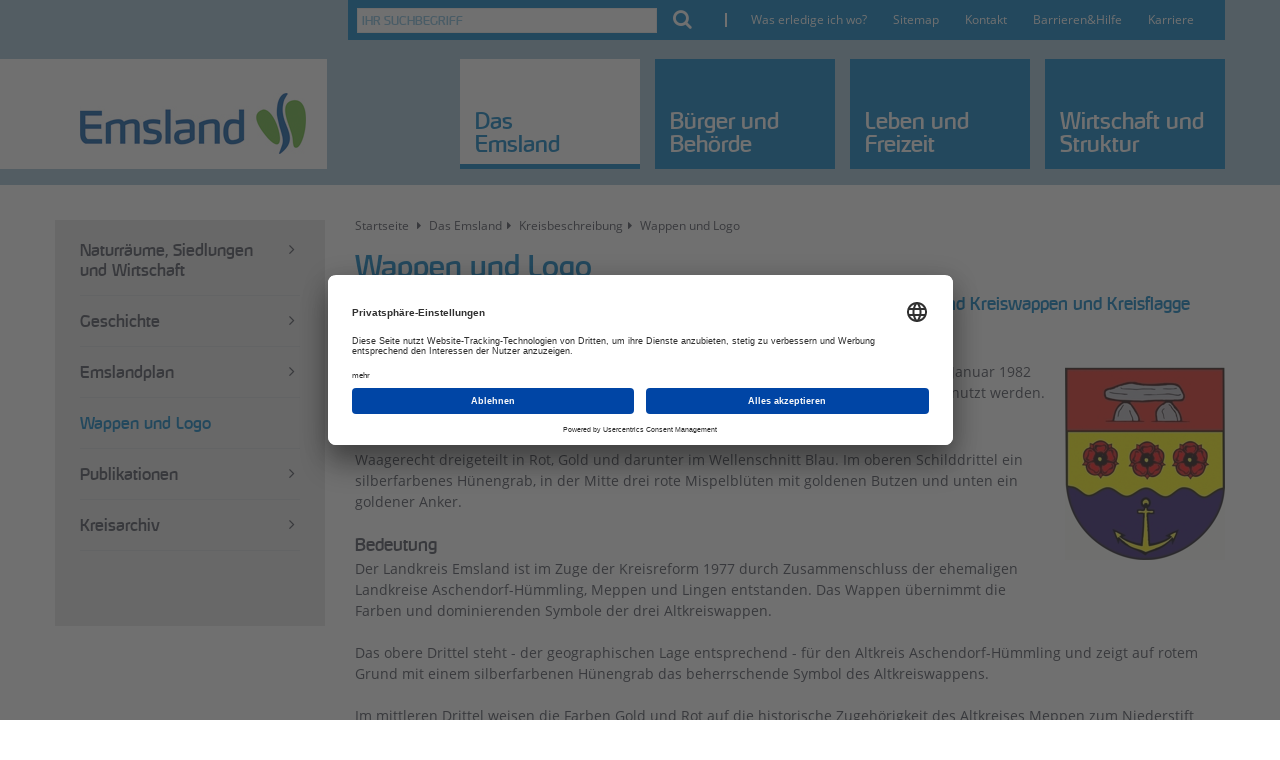

--- FILE ---
content_type: text/html; Charset=utf-8;charset=UTF-8
request_url: https://www.emsland.de/das-emsland/kreisbeschreibung/wappen-und-logo/wappen-und-logo.html
body_size: 18929
content:
<!doctype html>
<!--[if lt IE 7]>      <html class="no-js lt-ie9 lt-ie8 lt-ie7" lang=""> <![endif]-->
<!--[if IE 7]>         <html class="no-js lt-ie9 lt-ie8" lang=""> <![endif]-->
<!--[if IE 8]>         <html class="no-js lt-ie9" lang=""> <![endif]-->
<!--[if gt IE 8]><!--> <html class="no-js" lang="de"> <!--<![endif]-->
<head>
    <meta charset="utf-8">
    <base href="https://www.emsland.de/"/>
    <!-- standardlayout -->
    <meta http-equiv="X-UA-Compatible" content="IE=edge">
    <title>Landkreis Emsland - Wappen und Logo - Kreisbeschreibung - Das Emsland</title>
    <meta name="keywords" content="landkreis, emsland, touristik, veranstaltungen, kultur, familie, freizeit, sport, jugend, bildung, wirtschaft, bauen, umwelt" />
    <meta name="description" content="Der Landkreis Emsland, am 1. August 1977 aus den Kreisen Aschendorf-Hümmling, Meppen und Lingen gebildet, ist flächenmäßig der größte Landkreis Niedersachsens und zählt zu den erfolgreichsten Regionen der Bundesrepublik Deutschland." />
    <meta name="robots" content="INDEX,FOLLOW" />
    <meta name="author" content="Landkreis Emsland" />
    <meta name="publisher" content="Landkreis Emsland" />
    <meta name="copyright" content="© 2021 Landkreis Emsland" />
    <meta name="content-language" content="de, Deutsch" />
    <meta name="viewport" content="width=device-width, initial-scale=1">
    <link rel="apple-touch-icon" href="img/touch-icon-emsland.png">

    <meta property="og:title" content="Wappen und Logo">
<meta property="og:description" content=" Die Bezirksregierung Weser-Ems hat das Wappen und die Flagge mit Verf&uuml;gung vom 27. Januar 1982 genehmigt. Es kommt bei offiziellen Anl&auml;ssen zum Einsa...">
<meta property="og:url" content="https://www.emsland.de/das-emsland/kreisbeschreibung/wappen-und-logo/wappen-und-logo.html">
<meta property="og:image" content="https://www.emsland.de/media/1180/xxl">
<meta property="og:locale" content="de">
    <meta name="twitter:card" content="summary_large_image">
    <meta property="og:type" content="website" />

    
                <link rel="alternate" type="application/rss+xml" title="Landkreis Emsland RSS Feed" href="rss.php" />
    
    <!-- CMP Start -->
    <script id="usercentrics-cmp" data-settings-id="B3m4t9H0Z" src="https://app.usercentrics.eu/browser-ui/latest/loader.js" async></script>

    <link rel="preconnect" href="//privacy-proxy.usercentrics.eu">
    <link rel="preload" href="//privacy-proxy.usercentrics.eu/latest/uc-block.bundle.js" as="script">

    <script type="application/javascript" src="https://privacy-proxy.usercentrics.eu/latest/uc-block.bundle.js"></script>
    <!-- CMP End -->

    <link rel="stylesheet" href="styles/libs/jquery.fancybox-1.3.4.css" type="text/css" media="screen" />

    <link rel="stylesheet" href="css/main.min.css">
    <link rel="stylesheet" href="styles/footer/main.css">

        

    <script src="js/head.min.js"></script>
    <script type="text/plain" data-usercentrics="Eye-Able® Assist" data-block-cookies="true" src="https://cdn.eye-able.com/configs/www.emsland.de.js" async></script>
    <script type="text/plain" data-usercentrics="Eye-Able® Assist" data-block-cookies="true" src="https://cdn.eye-able.com/public/js/eyeAble.js" async></script>
    <script type="text/plain" data-usercentrics="Eye-Able® Assist" data-block-cookies="true" src="https://translate-cdn.eye-able.com/eye-able-translate.js" async></script>
</head>
<body class="contentsite">
<!--[if lt IE 7]><p class=chromeframe>Your browser is <em>ancient!</em> <a href="http://browsehappy.com/" onmousedown="ET_Event.link(this.href,this.text);">Upgrade to a different browser</a> or <a href="http://www.google.com/chromeframe/?redirect=true" onmousedown="ET_Event.link(this.href,this.text);">install Google Chrome Frame</a> to experience this site.</p><![endif]-->

<nav class="navbar navbar-default navbar-static-top">
    <div class="container">
        <div class="global pull-right hidden-xs">
            <form id="searchParam" method="get" action="index.php?con_lang=1" class="global__search" onsubmit="return checkForm(0)"><input type="hidden" name="con_cat" value="10"/><input type="hidden" name="con_lang" value="1"/><input type="hidden" name="con_temp" value="25"/><div class="form-group"><input type="text" class="global__input" name="searchterm" value="Ihr Suchbegriff" onblur="if (this.value == '')
                            {this.value = 'Ihr Suchbegriff';}"
                                                                                                                                                                                                                                                                                                                                            onfocus="if (this.value == 'Ihr Suchbegriff')
                                                                                                                                                                                                                                                                                                                                                    {this.value = '';}"><button type="submit" class="global__button global__button--submit"></button></div></form><div class="global__border"></div>
            <a href="buerger-behoerde/buergerservice/was-erledige-ich-wo/was-erledige-ich-wo-4.html" class="global__link">Was erledige ich wo?</a><a href="sitemap/" class="global__link" title="Sitemap" >Sitemap</a><a href="kontakt/kontakt.html" class="global__link" title="Kontakt" >Kontakt</a><a href="buerger-behoerde/buergerservice/leichte-sprache/der-landkreis-emsland-leichter-sprache.html" class="global__link" title="Leichte Sprache" >Barrieren&amp;Hilfe</a><a href="buerger-behoerde/karriere/der-landkreis-emsland-als-arbeitgeber.html" class="global__link">Karriere</a>        </div>
    </div>
    <div id="js-head" class="navbar__background--img">
        <div class="container">
            <div class="navbar-header">
                <button type="button" class="navbar-open navbar-toggle">
                    <span class="sr-only">Toggle navigation</span>
                    <span class="icon-bar"></span>
                    <span class="icon-bar"></span>
                    <span class="icon-bar"></span>
                </button>
                <div class="navbar-brand">
                    <div class="navbar-brand__white"></div>
                    <a href="index.php?con_lang=1" class="navbar-brand__img">
                        <img src="img/logo_emsland_rgb.png" alt="Landkreis Emsland" >
                    </a>
                </div>
                <ul class="nav navbar-nav nav-top nav0-1 hidden-xs"><li class="nav-top__link"><a class="active" title="Das Emsland"  rel=das-emsland><span class="nav-top__text-size">Das <br>Emsland</span></a><div class="container megadropdown hidden-xs"><div class="row nav0-2"><div class="col-sm-4">    <div class="dropdown-menu-info"><p>Der Landkreis Emsland, am 1. August 1977 aus den Kreisen Aschendorf-H&uuml;mmling, Meppen und Lingen gebildet, ist fl&auml;chenm&auml;&szlig;ig der gr&ouml;&szlig;te Landkreis Niedersachsens und z&auml;hlt zu den erfolgreichsten Regionen der Bundesrepublik Deutschland.</p>
<p>&nbsp;</p>
<p><img src="/img_files/dropdown/353/wappen-emsland_99_1.jpg" srcset="img_files/conndynamic/353/wappen-emsland_99_1.jpg 353w,
img_files/conndynamic/353/wappen-emsland_99_1.jpg 353w" sizes="(min-width: 1200px) 353px,
(min-width: 992px) 353px" class="img-responsive" /></p>
<p>&nbsp;</p></div></div><div class="col-sm-4"><ul class="megadropdown__links"><li><a href="das-emsland/kreisbeschreibung/kreisbeschreibung.html" class="sub"  title="Kreisbeschreibung"><span class="megadropdown__headlink">Kreisbeschreibung</span><p>Wissenswertes rund um unseren Landkreis, seine Geschichte und mehr... &nbsp;</p></a></li><li><a href="das-emsland/staedte-und-gemeinden/portraits.html"   title="St&auml;dte und Gemeinden"><span class="megadropdown__headlink">St&auml;dte und Gemeinden</span><p>Die 19 emsl&auml;ndischen St&auml;dte, Gemeinden <br />und Samtgemeinden stellen sich vor.</p></a></li><li><a href="das-emsland/politik/politik-im-emsland.html"   title="Politik"><span class="megadropdown__headlink">Politik</span><p>Informationen zum Kreistag, zu den Aussch&uuml;ssen, den Fraktionen u.v.m.</p></a></li></ul></div><div class="col-sm-4"><ul class="megadropdown__links"><li><a href="das-emsland/zahlen-und-daten/statistik-aktuell.html"   title="Zahlen und Daten"><span class="megadropdown__headlink">Zahlen und Daten</span><p>Wesentliche Fakten der Region <br />schwarz auf wei&szlig;...</p></a></li><li><a href="das-emsland/kreisrecht/kreisrecht.html"   title="Kreisrecht"><span class="megadropdown__headlink">Kreisrecht</span><p>Informieren Sie sich &uuml;ber Verordnungen, Satzungen und Richtlinien des Landkreises.</p></a></li><li><a href="das-emsland/highlights-und-projekte/highlights-und-projekte.html"   title="Highlights und Projekte"><span class="megadropdown__headlink">Highlights und Projekte</span><p>Hier pr&auml;sentieren wir verschiedene <br />Highlights und (Sonder-)Projekte.</p></a></li></ul></div></div></div></li><li class="nav-top__link"><a title="B&uuml;rger &amp; Beh&ouml;rde"  rel=buerger-behoerde><span class="nav-top__text-size">Bürger und Behörde</span></a><div class="container megadropdown hidden-xs"><div class="row nav0-2"><div class="col-sm-4">    <div class="dropdown-menu-info"><p>Die emsl&auml;ndische Kreisverwaltung ist ein modernes, effizientes Dienstleistungsunternehmen f&uuml;r die rund 340.000 B&uuml;rgerinnen und B&uuml;rger im Emsland - in dem&nbsp;gut 1.650 qualifizierte und motivierte Mitarbeiterinnen und Mitarbeiter t&auml;glich vielf&auml;ltige, kundenorientierte Leistungen erbringen.</p>
<p>&nbsp;</p>
<p><img src="/img_files/dropdown/353/luftaufnahme-kreishaus-2012_994_1.jpg" srcset="img_files/conndynamic/353/luftaufnahme-kreishaus-2012_994_1.jpg 353w,
img_files/conndynamic/353/luftaufnahme-kreishaus-2012_994_1.jpg 353w" sizes="(min-width: 1200px) 353px,
(min-width: 992px) 353px" /></p></div></div><div class="col-sm-4"><ul class="megadropdown__links"><li><a href="buerger-behoerde/buergerservice/was-erledige-ich-wo/was-erledige-ich-wo-4.html"   title=" B&uuml;rgerservice"><span class="megadropdown__headlink"> B&uuml;rgerservice</span><p>Hier&nbsp;finden Sie die Dienstleistungen und <br />Angebote der Kreisverwaltung.</p></a></li><li><a href="buerger-behoerde/aktuell/aktuell.html"   title="Aktuell"><span class="megadropdown__headlink">Aktuell</span><p>Pressemitteilungen, Newsletter und mehr...</p></a></li><li><a href="buerger-behoerde/bekanntmachungen/bekanntmachungen.html"   ><span class="megadropdown__headlink">Bekanntmachungen</span><p>Die zu ver&ouml;ffentlichenden Informationen, etwa Ausschreibungen oder das Amtsblatt.</p></a></li></ul></div><div class="col-sm-4"><ul class="megadropdown__links"><li><a href="buerger-behoerde/organisationsstruktur/organisationsstruktur-kreisverwaltung.html"   title="Organisationsstruktur"><span class="megadropdown__headlink">Organisationsstruktur</span><p>Das Organigramm der Kreisverwaltung, Ansprechpartner und mehr.</p></a></li><li><a href="buerger-behoerde/ansprechpartner/ansprechpartner-kontaktdaten.html"   ><span class="megadropdown__headlink">Ansprechpartner</span><p>Hier finden Sie die Mitarbeiterinnen und Mitarbeiter der Fachbereiche!</p></a></li><li><a href="buerger-behoerde/karriere/der-landkreis-emsland-als-arbeitgeber.html"   ><span class="megadropdown__headlink">Der Landkreis Emsland als Arbeitgeber</span><p>Du kannst dir vorstellen, in der Kreisverwaltung zu arbeiten?&nbsp;</p></a></li></ul></div></div></div></li><li class="nav-top__link"><a title="Leben &amp; Freizeit"  rel=leben-freizeit><span class="nav-top__text-size">Leben und Freizeit</span></a><div class="container megadropdown hidden-xs"><div class="row nav0-2"><div class="col-sm-4">    <div class="dropdown-menu-info"><p>Das Emsland ist liebens- und lebenswert, Jung und alt k&ouml;nnen sich im Landkreis wohlf&uuml;hlen. Vielf&auml;ltige Angebote, Informationen und Tipps zum Leben im Emsland, zu Freizeitm&ouml;glichkeiten und mehr finden Sie in dieser Rubrik.</p>
<p>&nbsp;</p>
<p><img src="/img_files/dropdown/353/kind-seniorin_974_1.jpg" srcset="img_files/conndynamic/353/kind-seniorin_974_1.jpg 353w,
img_files/conndynamic/353/kind-seniorin_974_1.jpg 353w" sizes="(min-width: 1200px) 353px,
(min-width: 992px) 353px" /></p></div></div><div class="col-sm-4"><ul class="megadropdown__links"><li><a href="leben-freizeit/familien/familien.html"   ><span class="megadropdown__headlink">Familien</span><p>Das Emsland ist ein familienfreundlicher Landkreis. Mehr dazu hier...</p></a></li><li><a href="leben-freizeit/bildung/bildung-im-emsland.html"   title="Bildung"><span class="megadropdown__headlink">Bildung und Sport</span><p>Seit Jahrzehnten setzt das Emsland <br />erfolgreich auf den Faktor Bildung.</p></a></li><li><a href="leben-freizeit/jugend/jugend.html"   ><span class="megadropdown__headlink">Jugend</span><p>Informationen von fr&uuml;hkindlicher F&ouml;rderung&nbsp;bis hin zur Elternberatung.</p></a></li><li><a href="leben-freizeit/gesundheit/gesundheit-im-landkreis-emsland.html"   title="Gesundheit"><span class="megadropdown__headlink">Gesundheit</span><p>Alles&nbsp;zu Gesundheitsf&ouml;rderung und -schutz in der "Gesundheitsregion Emsland".</p></a></li><li><a href="leben-freizeit/arbeit-und-soziales/soziales.html"   title="Arbeit und Soziales"><span class="megadropdown__headlink">Soziales</span><p>Von der Inklusion bis zum Seniorenservice - der Bereich&nbsp;Soziales.</p></a></li><li><a href="leben-freizeit/integration-im-emsland/"   ><span class="megadropdown__headlink">Integration im Emsland</span><p>Informationen f&uuml;r Zugewanderte, Haupt- und Ehrenamtliche zu Fragen der Integration</p></a></li></ul></div><div class="col-sm-4"><ul class="megadropdown__links"><li><a href="leben-freizeit/gleichstellung/gleichstellungsbeauftragte-im-emsland.html"   ><span class="megadropdown__headlink">Gleichstellung</span><p>Die Angebote der Gleichstellungsbeauftragten mit dem Ziel der Geschlechtergerechtigkeit...</p></a></li><li><a href="leben-freizeit/emsland-touristik/emsland-touristik.html"   ><span class="megadropdown__headlink">Tourismus im Emsland</span><p>Radfahren, Wandern, Kulturgeschichte, Technik zum Staunen u.v.m.!</p></a></li><li><a href="leben-freizeit/kultur-2022/kultur-im-landkreis-emsland/kultur-im-landkreis-emsland.html"   ><span class="megadropdown__headlink">Kultur</span><p>Das Emsland besticht durch kulturelle Vielfalt. Hintergr&uuml;nde und Beispiele finden Sie hier!</p></a></li><li><a href="leben-freizeit/service-portal-emsland/"   ><span class="megadropdown__headlink">Service-Portal Emsland</span><p>Services f&uuml;r Menschen im Alter, Familien, Jugendliche und andere!</p></a></li><li><a href="http://www.ehrenamt-emsland.de" onmousedown="ET_Event.link(this.href,this.text);"   ><span class="megadropdown__headlink">ehrenamt-emsland.de</span><p>F&uuml;r alle Fragen rund um das Ehrenamt: der Ehrenamtsservice des Landkreises...</p></a></li></ul></div></div></div></li><li class="nav-top__link"><a title="Wirtschaft &amp; Struktur"  rel=wirtschaft-struktur><span class="nav-top__text-size">Wirtschaft und Struktur</span></a><div class="container megadropdown hidden-xs"><div class="row nav0-2"><div class="col-sm-4">    <div class="dropdown-menu-info"><p>Der Landkreis Emsland hat eine wirtschaftliche Erfolgsgeschichte geschrieben, die ihresgleichen sucht. Eine zeitgem&auml;&szlig;e Infrastruktur, moderne Wohn- und Gewerbegebiete und vielf&auml;ltige Landschaftstypen pr&auml;gen den Landkreis. Mehr zu diesen Aspekten erfahren Interessierte in dieser Rubrik!</p>
<p>&nbsp;</p>
<p><img src="/img_files/dropdown/353/autobahn-nachts_1011_1.jpg" srcset="img_files/conndynamic/353/autobahn-nachts_1011_1.jpg 353w,
img_files/conndynamic/353/autobahn-nachts_1011_1.jpg 353w" sizes="(min-width: 1200px) 353px,
(min-width: 992px) 353px" /></p></div></div><div class="col-sm-4"><ul class="megadropdown__links"><li><a href="wirtschaft-struktur/wirtschaftsfoerderung/wirtschaftsfoerderung.html"   title="Wirtschaftsf&ouml;rderung"><span class="megadropdown__headlink">Wirtschaftsf&ouml;rderung</span><p>Wir unterst&uuml;tzen Sie als Unternehmer <br />wo wir k&ouml;nnen - sprechen Sie uns an!</p></a></li><li><a href="wirtschaft-struktur/seniorendemografie/demografie.html"   title="Senioren/Demografie"><span class="megadropdown__headlink">Demografie</span><p>Der demografische Wandel und unsere Strategien, ihm zu begegnen...</p></a></li><li><a href="wirtschaft-struktur/infrastruktur/infrastruktur-im-emsland.html"   title="Infrastruktur"><span class="megadropdown__headlink">Infrastruktur</span><p>Erfolgsfaktor der Region: Meilensteine und Vorhaben der emsl&auml;ndischen Infrastruktur.</p></a></li><li><a href="wirtschaft-struktur/sicherheit/notfaelle-und-vorsorge.html"   ><span class="megadropdown__headlink">Notfall und Vorsorge</span><p>Sicherheit im Emsland: Notrufnummern, Vorsorge und Warnmeldungen</p></a></li></ul></div><div class="col-sm-4"><ul class="megadropdown__links"><li><a href="wirtschaft-struktur/klimaschutz/"   title="Klimaschutz"><span class="megadropdown__headlink">Klimaschutz, Umwelt und Natur</span><p>"Nat&uuml;rlich" aktiv - von Naturschutzgebieten bis hin zum&nbsp;Klimaschutzwald.</p></a></li><li><a href="wirtschaft-struktur/auto-und-verkehr/auto-und-mobilitaet.html"   title="Auto und Verkehr"><span class="megadropdown__headlink">Auto und Mobilit&auml;t</span><p>Von Kfz-Zulassung bis zum Carsharing, vieles rund um die Mobilit&auml;t...&nbsp;</p></a></li><li><a href="wirtschaft-struktur/raumplanung-und-bauen/raumplanung-und-bauen.html"   ><span class="megadropdown__headlink">Regionalplanung, Bauen und mehr</span><p>Vom Eigenheim &uuml;ber "raumbedeutsame" Planung bis zur Endlagersuche</p></a></li><li><a href="wirtschaft-struktur/abfallwirtschaft/abfallwirtschaft-im-emsland.html"   ><span class="megadropdown__headlink">Abfallwirtschaft</span><p>Abfall im Emsland -&nbsp;sortieren, verwerten, entsorgen</p></a></li></ul></div></div></div></li><li class="nav-top__link nav-top__link--search">
                        <a><span class="fa fa-search"></span></a>
                        <div class="megadropdown search">
                            <form method="get" action="index.php?con_lang=1" onsubmit="return checkForm(1)">
                                <input type="hidden" name="con_cat" value="10"/>
                                <input type="hidden" name="con_lang" value="1"/>
                                <input type="hidden" name="con_temp" value="findosearch"/>
                                <label class="search__input">
                                    <input name="searchterm" value="Ihr Suchbegriff" onblur="if (this.value == '')
                                            {this.value = 'Ihr Suchbegriff';}"
                                           onfocus="if (this.value == 'Ihr Suchbegriff')
                                                   {this.value = '';}">
                                </label>
                            </form>
                        </div>
                    </li></ul>
            </div>
        </div>
    </div>
</nav>

<div id="navbar" class="grey-background">
    <div class="js-nav-close"></div>
    <div class="navigation-left hidden-sm hidden-md hidden-lg">
        <div class="js-nav-close js-nav-close--blau"><span>Hauptmen&uuml; schlie&szlig;en</span></div>
        <form method="get" action="index.php?con_lang=1">
            <input type="hidden" name="con_cat" value="10"/>
            <input type="hidden" name="con_lang" value="1"/>
            <input type="hidden" name="con_temp" value="findosearch"/>
            <div class="form-group">
                <label class="left-nav__search">
                    <input name="searchterm" type="text" class="left-nav__input" value="Ihr Suchbegriff" onblur="if (this.value == '')
                            {this.value = 'Ihr Suchbegriff';}"
                           onfocus="if (this.value == 'Ihr Suchbegriff')
                                   {this.value = '';}">
                </label>
            </div>
        </form>
        <ul class="left-nav nav0-1">
            <li class="left-nav__dropdown open"><a  title="Das Emsland" >Das Emsland</a><ul class= "left-nav nav0-2"><li class="left-nav__current-open"><a  title="Das Emsland">Das Emsland</a></li><li class="fa fa-angle-left left-nav__back">zur&uuml;ck</li><li class="left-nav__dropdown open"><a  title="Kreisbeschreibung" >Kreisbeschreibung</a><ul class= "left-nav nav0-3"><li class="left-nav__current-open"><a  title="Kreisbeschreibung" href = "das-emsland/kreisbeschreibung/kreisbeschreibung.html">Kreisbeschreibung</a></li><li class="fa fa-angle-left left-nav__back">zur&uuml;ck</li><li class="left-nav__dropdown left-nav__dropdown--end"><a  title="Naturr&auml;ume, Siedlungen und Wirtschaft" href = "das-emsland/kreisbeschreibung/naturraeume-siedlungen-und-wirtschaft/naturraeume-siedlungen-und-wirtschaft.html">Naturr&auml;ume, Siedlungen und Wirtschaft</a></li><li class="left-nav__dropdown left-nav__dropdown--end"><a  title="Geschichte" href = "das-emsland/kreisbeschreibung/geschichte/geschichte.html">Geschichte</a></li><li class="left-nav__dropdown left-nav__dropdown--end"><a  title="Emslandplan" href = "das-emsland/kreisbeschreibung/emslandplan/emslandplan.html">Emslandplan</a></li><li class="left-nav__dropdown left-nav__dropdown--end"><a  title="Wappen und Logo" href = "das-emsland/kreisbeschreibung/wappen-und-logo/wappen-und-logo.html">Wappen und Logo</a></li><li class="left-nav__dropdown left-nav__dropdown--end"><a  title="Kreisbuch" href = "das-emsland/kreisbeschreibung/kreisbuch/kreisbuch.html">Publikationen</a></li><li class="left-nav__dropdown left-nav__dropdown--end"><a   href = "das-emsland/kreisbeschreibung/kreisarchiv/das-kreisarchiv-emsland.html">Kreisarchiv</a></li></ul></li><li class="left-nav__dropdown "><a  title="St&auml;dte und Gemeinden" >St&auml;dte und Gemeinden</a><ul class= "left-nav nav0-3"><li class="left-nav__current-open"><a  title="St&auml;dte und Gemeinden" href = "das-emsland/staedte-und-gemeinden/portraits.html">St&auml;dte und Gemeinden</a></li><li class="fa fa-angle-left left-nav__back">zur&uuml;ck</li><li class="left-nav__dropdown left-nav__dropdown--end"><a  title="D&ouml;rpen" href = "https://www.doerpen.de" target="_blank">D&ouml;rpen</a></li><li class="left-nav__dropdown left-nav__dropdown--end"><a  title="Emsb&uuml;ren" href = "https://www.emsbueren.de" target="_blank">Emsb&uuml;ren</a></li><li class="left-nav__dropdown left-nav__dropdown--end"><a  title="Freren" href = "http://www.freren.de" target="_blank">Freren</a></li><li class="left-nav__dropdown left-nav__dropdown--end"><a  title="Geeste" href = "https://www.geeste.de" target="_blank">Geeste</a></li><li class="left-nav__dropdown left-nav__dropdown--end"><a  title="Haren (Ems)" href = "https://www.haren.de" target="_blank">Haren (Ems)</a></li><li class="left-nav__dropdown left-nav__dropdown--end"><a  title="Hasel&uuml;nne" href = "https://www.haseluenne.de" target="_blank">Hasel&uuml;nne</a></li><li class="left-nav__dropdown left-nav__dropdown--end"><a  title="Herzlake" href = "https://www.herzlake.de" target="_blank">Herzlake</a></li><li class="left-nav__dropdown left-nav__dropdown--end"><a  title="Lathen" href = "https://www.lathen.de" target="_blank">Lathen</a></li><li class="left-nav__dropdown left-nav__dropdown--end"><a  title="Lengerich" href = "https://www.lengerich-emsland.de" target="_blank">Lengerich</a></li><li class="left-nav__dropdown left-nav__dropdown--end"><a  title="Lingen (Ems)" href = "https://www.lingen.de" target="_blank">Lingen (Ems)</a></li><li class="left-nav__dropdown left-nav__dropdown--end"><a  title="Meppen" href = "https://www.meppen.de" target="_blank">Meppen</a></li><li class="left-nav__dropdown left-nav__dropdown--end"><a  title="Nordh&uuml;mmling" href = "https://www.sg-nordhuemmling.de" target="_blank">Nordh&uuml;mmling</a></li><li class="left-nav__dropdown left-nav__dropdown--end"><a  title="Papenburg" href = "https://www.papenburg.de" target="_blank">Papenburg</a></li><li class="left-nav__dropdown left-nav__dropdown--end"><a  title="Rhede (Ems)" href = "https://www.rhede-ems.de" target="_blank">Rhede (Ems)</a></li><li class="left-nav__dropdown left-nav__dropdown--end"><a  title="Salzbergen" href = "https://www.salzbergen.de" target="_blank">Salzbergen</a></li><li class="left-nav__dropdown left-nav__dropdown--end"><a  title="S&ouml;gel" href = "https://www.soegel.de" target="_blank">S&ouml;gel</a></li><li class="left-nav__dropdown left-nav__dropdown--end"><a  title="Spelle" href = "https://www.spelle.de" target="_blank">Spelle</a></li><li class="left-nav__dropdown left-nav__dropdown--end"><a  title="Twist" href = "https://www.twist-emsland.de" target="_blank">Twist</a></li><li class="left-nav__dropdown left-nav__dropdown--end"><a  title="Werlte" href = "https://www.werlte.de" target="_blank">Werlte</a></li></ul></li><li class="left-nav__dropdown "><a  title="Politik" >Politik</a><ul class= "left-nav nav0-3"><li class="left-nav__current-open"><a  title="Politik" href = "das-emsland/politik/politik-im-emsland.html">Politik</a></li><li class="fa fa-angle-left left-nav__back">zur&uuml;ck</li><li class="left-nav__dropdown left-nav__dropdown--end"><a  title="Kreistag" href = "das-emsland/politik/kreistag/">Kreistag</a></li><li class="left-nav__dropdown "><a   >Landrat und Dezernenten</a><ul class= "left-nav nav0-4"><li class="left-nav__current-open"><a   href = "das-emsland/politik/der-landrat/landrat-marc-andre-burgdorf/der-landrat.html">Landrat und Dezernenten</a></li><li class="fa fa-angle-left left-nav__back">zur&uuml;ck</li><li class="left-nav__dropdown left-nav__dropdown--end"><a   href = "das-emsland/politik/der-landrat/landrat-marc-andre-burgdorf/der-landrat.html">Landrat Marc-Andr&eacute; Burgdorf</a></li><li class="left-nav__dropdown left-nav__dropdown--end"><a   href = "das-emsland/politik/der-landrat/dezernenten/dezernenten.html">Dezernenten</a></li></ul></li><li class="left-nav__dropdown left-nav__dropdown--end"><a  title="Sitzungstermine und Aussch&uuml;sse" href = "https://landkreis-emsland.ratsinfomanagement.net/sitzungsinfo/" target="_blank">Sitzungstermine und Aussch&uuml;sse</a></li><li class="left-nav__dropdown left-nav__dropdown--end"><a  title="Wahlen" href = "das-emsland/politik/wahlen/wahlen.html">Wahlen im Emsland</a></li><li class="left-nav__dropdown left-nav__dropdown--end"><a  title="Finanzen" href = "das-emsland/politik/finanzen/haushaltsplan.html">Finanzen</a></li><li class="left-nav__dropdown left-nav__dropdown--end"><a  title="Leistungsbilanz" href = "das-emsland/politik/leistungsbilanz/leistungsbilanz.html">Leistungsbilanzen</a></li></ul></li><li class="left-nav__dropdown "><a  title="Zahlen und Daten" >Zahlen und Daten</a><ul class= "left-nav nav0-3"><li class="left-nav__current-open"><a  title="Zahlen und Daten" href = "das-emsland/zahlen-und-daten/statistik-aktuell.html">Zahlen und Daten</a></li><li class="fa fa-angle-left left-nav__back">zur&uuml;ck</li><li class="left-nav__dropdown left-nav__dropdown--end"><a  title="Statistik aktuell" href = "das-emsland/zahlen-und-daten/statistik-aktuell/statistische-daten.html">Statistische Daten</a></li><li class="left-nav__dropdown left-nav__dropdown--end"><a  title="Bev&ouml;lkerung" href = "das-emsland/zahlen-und-daten/bevoelkerung/bevoelkerung.html">Bev&ouml;lkerung</a></li><li class="left-nav__dropdown left-nav__dropdown--end"><a  title="Strukturdaten" href = "das-emsland/zahlen-und-daten/strukturdaten/strukturdaten.html">Strukturdaten</a></li></ul></li><li class="left-nav__dropdown left-nav__dropdown--end"><a  title="Kreisrecht" href = "das-emsland/kreisrecht/kreisrecht.html">Kreisrecht</a></li><li class="left-nav__dropdown "><a  title="Highlights und Projekte" >Highlights und Projekte</a><ul class= "left-nav nav0-3"><li class="left-nav__current-open"><a  title="Highlights und Projekte" href = "das-emsland/highlights-und-projekte/highlights-und-projekte.html">Highlights und Projekte</a></li><li class="fa fa-angle-left left-nav__back">zur&uuml;ck</li><li class="left-nav__dropdown "><a  title="Partnerschaft Lidzbark Warminski" >Partnerschaft Lidzbark Warminski</a><ul class= "left-nav nav0-4"><li class="left-nav__current-open"><a  title="Partnerschaft Lidzbark Warminski" href = "das-emsland/highlights-und-projekte/partnerschaft-lidzbark-warminski/partnerschaft-lidzbark-warminski.html">Partnerschaft Lidzbark Warminski</a></li><li class="fa fa-angle-left left-nav__back">zur&uuml;ck</li><li class="left-nav__dropdown left-nav__dropdown--end"><a  title="Zusammenarbeit und Partnerschaften" href = "das-emsland/highlights-und-projekte/partnerschaft-lidzbark-warminski/die-vereinbarung-1/die-vereinbarung-mit-lidzbark-warminski.html">Zusammenarbeit und Partnerschaften</a></li><li class="left-nav__dropdown left-nav__dropdown--end"><a  title="Landkreis Lidzbark Warminski" href = "das-emsland/highlights-und-projekte/partnerschaft-lidzbark-warminski/lidzbark-warminski-region-der-1000-seen-1/lidzbark-warminski-region-der-1000-seen.html">Landkreis Lidzbark Warminski</a></li><li class="left-nav__dropdown left-nav__dropdown--end"><a  title="Regionale Partnerschaften" href = "das-emsland/highlights-und-projekte/partnerschaft-lidzbark-warminski/regionale-partnerschaften-1/partnerschaften-der-landkreise-staedte-und-gemeinden.html">Regionale Partnerschaften </a></li></ul></li><li class="left-nav__dropdown left-nav__dropdown--end"><a  title="Die Emsland-Medaille" href = "das-emsland/highlights-und-projekte/die-emsland-medaille/die-emsland-medaille.html">Die Emslandmedaille</a></li></ul></li></ul></li><li class="left-nav__dropdown "><a  title="B&uuml;rger &amp; Beh&ouml;rde" >B&uuml;rger und Beh&ouml;rde</a><ul class= "left-nav nav0-2"><li class="left-nav__current-open"><a  title="B&uuml;rger &amp; Beh&ouml;rde">B&uuml;rger und Beh&ouml;rde</a></li><li class="fa fa-angle-left left-nav__back">zur&uuml;ck</li><li class="left-nav__dropdown "><a  title=" B&uuml;rgerservice" > B&uuml;rgerservice</a><ul class= "left-nav nav0-3"><li class="left-nav__current-open"><a  title=" B&uuml;rgerservice" href = "buerger-behoerde/buergerservice/was-erledige-ich-wo/was-erledige-ich-wo-4.html"> B&uuml;rgerservice</a></li><li class="fa fa-angle-left left-nav__back">zur&uuml;ck</li><li class="left-nav__dropdown left-nav__dropdown--end"><a   href = "buerger-behoerde/buergerservice/was-erledige-ich-wo/was-erledige-ich-wo-4.html">Was erledige ich wo?</a></li><li class="left-nav__dropdown left-nav__dropdown--end"><a  title="Formulare" href = "buerger-behoerde/buergerservice/formulare/formulare.html">Formulare</a></li></ul></li><li class="left-nav__dropdown "><a  title="Aktuell" >Aktuell</a><ul class= "left-nav nav0-3"><li class="left-nav__current-open"><a  title="Aktuell" href = "buerger-behoerde/aktuell/aktuell.html">Aktuell</a></li><li class="fa fa-angle-left left-nav__back">zur&uuml;ck</li><li class="left-nav__dropdown left-nav__dropdown--end"><a  title="Pressemitteilungen" href = "buerger-behoerde/aktuell/pressemitteilungen/meldungen.html">Pressemitteilungen</a></li><li class="left-nav__dropdown left-nav__dropdown--end"><a  title="Newsletter" href = "buerger-behoerde/aktuell/newsletter/">Newsletter</a></li><li class="left-nav__dropdown left-nav__dropdown--end"><a  title="Veranstaltungen" href = "buerger-behoerde/aktuell/veranstaltungen/veranstaltungskalender.html">Veranstaltungen</a></li><li class="left-nav__dropdown left-nav__dropdown--end"><a  title="Videoarchiv" href = "buerger-behoerde/aktuell/videoarchiv/unser-videoarchiv.html">Videoarchiv</a></li><li class="left-nav__dropdown left-nav__dropdown--end"><a   href = "buerger-behoerde/aktuell/emsland-magazin/emsland-magazin.html">Emsland-Magazin</a></li><li class="left-nav__dropdown left-nav__dropdown--end"><a   href = "buerger-behoerde/aktuell/landkreis-emsland-app/landkreis-emsland-app.html">LKEL!-App</a></li></ul></li><li class="left-nav__dropdown "><a   >Bekanntmachungen</a><ul class= "left-nav nav0-3"><li class="left-nav__current-open"><a   href = "buerger-behoerde/bekanntmachungen/bekanntmachungen.html">Bekanntmachungen</a></li><li class="fa fa-angle-left left-nav__back">zur&uuml;ck</li><li class="left-nav__dropdown left-nav__dropdown--end"><a  title="&Ouml;ffentliche Bekanntmachungen" href = "buerger-behoerde/bekanntmachungen/oeffentliche-bekanntmachungen/oeffentliche-bekanntmachungen.html">&Ouml;ffentliche Bekannt&shy;machungen</a></li><li class="left-nav__dropdown left-nav__dropdown--end"><a  title="Ausschreibungen" href = "buerger-behoerde/bekanntmachungen/ausschreibungen/ausschreibungen.html">Ausschreibungen</a></li><li class="left-nav__dropdown left-nav__dropdown--end"><a  title="Auftragsvergaben (Ex-Post-Transparenz)" href = "buerger-behoerde/bekanntmachungen/auftragsvergaben-ex-post-transparenz/auftragsvergaben-ex-post-transparenz.html">Auftragsvergaben (Ex-Post-Transparenz)</a></li><li class="left-nav__dropdown left-nav__dropdown--end"><a  title="beabsichtigte Beschr&auml;nkte Ausschreibungen (Ex-Ante-Transparenz)&ldquo;" href = "buerger-behoerde/bekanntmachungen/beabsichtigte-beschraenkte-ausschreibungen-ex-ante-transpare/">beabsichtigte Beschr&auml;nkte Ausschreibungen (Ex-Ante-Transparenz)</a></li></ul></li><li class="left-nav__dropdown "><a  title="Organisationsstruktur" >Organisationsstruktur</a><ul class= "left-nav nav0-3"><li class="left-nav__current-open"><a  title="Organisationsstruktur" href = "buerger-behoerde/organisationsstruktur/organisationsstruktur-kreisverwaltung.html">Organisationsstruktur</a></li><li class="fa fa-angle-left left-nav__back">zur&uuml;ck</li><li class="left-nav__dropdown "><a   >Organigramm</a><ul class= "left-nav nav0-4"><li class="left-nav__current-open"><a   href = "buerger-behoerde/organisationsstruktur/dynamisches-organigramm/">Organigramm</a></li><li class="fa fa-angle-left left-nav__back">zur&uuml;ck</li><li class="left-nav__dropdown left-nav__dropdown--end"><a   href = "buerger-behoerde/organisationsstruktur/dynamisches-organigramm/aufbau-der-verwaltung-pdf/aufbau-der-verwaltung.html">Aufbau der Verwaltung (PDF)</a></li></ul></li><li class="left-nav__dropdown left-nav__dropdown--end"><a   href = "buerger-behoerde/organisationsstruktur/dezernat-i/dezernat-i.html">Dezernat I (Michael Steffens)</a></li><li class="left-nav__dropdown left-nav__dropdown--end"><a   href = "buerger-behoerde/organisationsstruktur/dezernat-ii/">Dezernat II (Martin Gerenkamp)</a></li><li class="left-nav__dropdown left-nav__dropdown--end"><a   href = "buerger-behoerde/organisationsstruktur/dezernat-iii/">Dezernat III (Dr. Michael Kiehl)</a></li><li class="left-nav__dropdown left-nav__dropdown--end"><a   href = "buerger-behoerde/organisationsstruktur/dezernat-iv/">Dezernat IV (Dr. Sigrid Kraujuttis)</a></li><li class="left-nav__dropdown left-nav__dropdown--end"><a   href = "buerger-behoerde/organisationsstruktur/dezernat-v-christoph-exeler/dezernat-v.html">Dezernat V (Christoph Exeler)</a></li></ul></li><li class="left-nav__dropdown left-nav__dropdown--end"><a   href = "buerger-behoerde/ansprechpartner/ansprechpartner-kontaktdaten.html">Ansprechpartner</a></li><li class="left-nav__dropdown left-nav__dropdown--end"><a   href = "buerger-behoerde/karriere/der-landkreis-emsland-als-arbeitgeber.html">Der Landkreis Emsland als Arbeitgeber</a></li></ul></li><li class="left-nav__dropdown "><a  title="Leben &amp; Freizeit" >Leben und Freizeit</a><ul class= "left-nav nav0-2"><li class="left-nav__current-open"><a  title="Leben &amp; Freizeit">Leben und Freizeit</a></li><li class="fa fa-angle-left left-nav__back">zur&uuml;ck</li><li class="left-nav__dropdown "><a   >Familien</a><ul class= "left-nav nav0-3"><li class="left-nav__current-open"><a   href = "leben-freizeit/familien/familien.html">Familien</a></li><li class="fa fa-angle-left left-nav__back">zur&uuml;ck</li><li class="left-nav__dropdown "><a  title="Familienzentrum Emsland" >Familienzentrum Emsland</a><ul class= "left-nav nav0-4"><li class="left-nav__current-open"><a  title="Familienzentrum Emsland" href = "leben-freizeit/familien/familienzentrum-emsland/familienzentrum-emsland.html">Familienzentrum Emsland</a></li><li class="fa fa-angle-left left-nav__back">zur&uuml;ck</li><li class="left-nav__dropdown left-nav__dropdown--end"><a   href = "leben-freizeit/familien/familienzentrum-emsland/xy/familien-im-emsland.html">Allgemeines</a></li><li class="left-nav__dropdown left-nav__dropdown--end"><a   href = "leben-freizeit/familien/familienzentrum-emsland/uebersicht-familienzentren-im-landkreis-emsland/familienzentren-im-emsland.html">&Uuml;bersicht Familienzentren im Landkreis Emsland</a></li><li class="left-nav__dropdown left-nav__dropdown--end"><a   href = "leben-freizeit/familien/familienzentrum-emsland/kindertagespflege/kindertagespflege.html">Kindertagespflege</a></li><li class="left-nav__dropdown left-nav__dropdown--end"><a   href = "leben-freizeit/familien/familienzentrum-emsland/ferienbetreuung/ferienbetreuung.html">Ferienbetreuung</a></li><li class="left-nav__dropdown left-nav__dropdown--end"><a   href = "leben-freizeit/familien/familienzentrum-emsland/bildungs-und-beratungsangebot/bldungs-und-beratungsangebote.html">Bildungs- und Beratungsangebote</a></li><li class="left-nav__dropdown left-nav__dropdown--end"><a   href = "leben-freizeit/familien/familienzentrum-emsland/ehrenamtfreiwillige-helfer/ehrenamtfreiwillige-helferinnen-und-helfer.html">Ehrenamt/freiwillige Helfer</a></li><li class="left-nav__dropdown left-nav__dropdown--end"><a   href = "leben-freizeit/familien/familienzentrum-emsland/service-publikationen-und-mehr/flyer-publikationen.html">Service, Publikationen und mehr</a></li></ul></li><li class="left-nav__dropdown left-nav__dropdown--end"><a   href = "leben-freizeit/familien/kindertagesstaetten/kindertagestaetten.html">Kindertagesst&auml;tten</a></li><li class="left-nav__dropdown "><a  title="KiTa-Datenbank" >Kindertagespflege</a><ul class= "left-nav nav0-4"><li class="left-nav__current-open"><a  title="KiTa-Datenbank" href = "leben-freizeit/familien/kita-datenbank/kita-datenbank.html">Kindertagespflege</a></li><li class="fa fa-angle-left left-nav__back">zur&uuml;ck</li><li class="left-nav__dropdown left-nav__dropdown--end"><a   href = "leben-freizeit/familien/kita-datenbank/infos-fuer-eltern/infos-fuer-eltern.html">Infos f&uuml;r Eltern</a></li><li class="left-nav__dropdown left-nav__dropdown--end"><a   href = "leben-freizeit/familien/kita-datenbank/infos-fuer-kindertagespflegepersonen/infos-fuer-kindertagespflegepersonen.html">Infos f&uuml;r Kindertagespflegepersonen</a></li><li class="left-nav__dropdown left-nav__dropdown--end"><a  title="Kindertagespflegegeldrechner" href = "leben-freizeit/familien/kita-datenbank/kindertagespflegegeldrechner/elternbeitragsrechner-fuer-kindertagespflege.html">Elternbeitr&auml;ge</a></li><li class="left-nav__dropdown left-nav__dropdown--end"><a   href = "leben-freizeit/familien/kita-datenbank/downloads/downloads.html">Downloads</a></li></ul></li><li class="left-nav__dropdown left-nav__dropdown--end"><a  title="Kindernetz Emsland" href = "leben-freizeit/familien/kindernetz-emsland/kindernetz-emsland.html">Kindernetz Emsland</a></li><li class="left-nav__dropdown "><a   >Fr&uuml;he Hilfen im Landkreis Emsland</a><ul class= "left-nav nav0-4"><li class="left-nav__current-open"><a   href = "leben-freizeit/familien/netzwerkkoordination-fruehe-hilfen/netzwerkkoordination-fruehe-hilfen.html">Fr&uuml;he Hilfen im Landkreis Emsland</a></li><li class="fa fa-angle-left left-nav__back">zur&uuml;ck</li><li class="left-nav__dropdown "><a   >Netzwerkstruktur der Fr&uuml;hen Hilfen im Landkreis Emsland</a><ul class= "left-nav nav0-5"><li class="left-nav__current-open"><a   href = "leben-freizeit/familien/netzwerkkoordination-fruehe-hilfen/netzwerkkoordination-fruehe-hilfen.html">Fr&uuml;he Hilfen im Landkreis Emsland</a></li><li class="fa fa-angle-left left-nav__back">zur&uuml;ck</li><li class="left-nav__dropdown left-nav__dropdown--end"><a   href = "leben-freizeit/familien/netzwerkkoordination-fruehe-hilfen/netzwerkstruktur-der-fruehen-hilfen-im-landkreis-emsland/netzwerktreffen-fruehe-hilfen-fuer-das-noerdliche-emsland/netzwerktreffen-fruehe-hilfen-fuer-das-noerdliche-emsland.html">Netzwerktreffen Fr&uuml;he Hilfen f&uuml;r das n&ouml;rdliche Emsland </a></li><li class="left-nav__dropdown left-nav__dropdown--end"><a   href = "leben-freizeit/familien/netzwerkkoordination-fruehe-hilfen/netzwerkstruktur-der-fruehen-hilfen-im-landkreis-emsland/arbeitskreis-kooki-kooperation-im-kinderschutz-emsland-mitte/arbeitskreis-kooki-kooperation-im-kinderschutz-emsland-mitte.html">Arbeitskreis KooKi - Kooperation im Kinderschutz Emsland Mitte</a></li><li class="left-nav__dropdown left-nav__dropdown--end"><a   href = "leben-freizeit/familien/netzwerkkoordination-fruehe-hilfen/netzwerkstruktur-der-fruehen-hilfen-im-landkreis-emsland/netzwerktreffen-fruehe-hilfen-fuer-das-suedliche-emsland/netzwerktreffen-fruehe-hilfen-fuer-das-suedliche-emsland.html">Netzwerktreffen Fr&uuml;he Hilfen f&uuml;r das s&uuml;dliche Emsland</a></li></ul></li><li class="left-nav__dropdown "><a   >&Ouml;ffentlichkeitsarbeit </a><ul class= "left-nav nav0-5"><li class="left-nav__current-open"><a   href = "leben-freizeit/familien/netzwerkkoordination-fruehe-hilfen/netzwerkkoordination-fruehe-hilfen.html">Fr&uuml;he Hilfen im Landkreis Emsland</a></li><li class="fa fa-angle-left left-nav__back">zur&uuml;ck</li><li class="left-nav__dropdown "><a   >Brosch&uuml;ren &quot;Rund um die Geburt&quot; im Landkreis Emsland</a></li><li class="left-nav__dropdown left-nav__dropdown--end"><a   href = "leben-freizeit/familien/netzwerkkoordination-fruehe-hilfen/oeffentlichkeitsarbeit/plakataktionen/plakataktionen-im-landkreis-emsland.html">Plakataktionen, Flyer, Brosch&uuml;ren </a></li><li class="left-nav__dropdown left-nav__dropdown--end"><a   href = "leben-freizeit/familien/netzwerkkoordination-fruehe-hilfen/oeffentlichkeitsarbeit/newsletter-der-netzwerkkoordination-fruehe-hilfen/newsletter-der-netzwerkkoordination-fruehe-hilfen.html">Newsletter der Netzwerkkoordination Fr&uuml;he Hilfen </a></li></ul></li><li class="left-nav__dropdown left-nav__dropdown--end"><a   href = "leben-freizeit/familien/netzwerkkoordination-fruehe-hilfen/kooperation-im-kinderschutz/kooperation-im-kinderschutz.html">Kooperation im Kinderschutz</a></li><li class="left-nav__dropdown left-nav__dropdown--end"><a   href = "leben-freizeit/familien/netzwerkkoordination-fruehe-hilfen/fachkraefte-fruehe-hilfen/weiterbildung-fachkraft-fruehe-hilfen.html">Fachkr&auml;fte Fr&uuml;he Hilfen</a></li></ul></li><li class="left-nav__dropdown left-nav__dropdown--end"><a   href = "leben-freizeit/familien/hebammenzentrale-emsland/hebammenzentrale-emsland.html">Hebammenzentrale Emsland</a></li><li class="left-nav__dropdown left-nav__dropdown--end"><a  title="Emsl. Stiftung Beruf und Familie" href = "leben-freizeit/familien/emsl-stiftung-beruf-und-familie/emsl-stiftung-beruf-und-familie.html">Emsl. Stiftung Beruf und Familie</a></li><li class="left-nav__dropdown left-nav__dropdown--end"><a   href = "leben-freizeit/familien/dienstleistungen/">Dienstleistungen</a></li></ul></li><li class="left-nav__dropdown "><a  title="Bildung" >Bildung und Sport</a><ul class= "left-nav nav0-3"><li class="left-nav__current-open"><a  title="Bildung" href = "leben-freizeit/bildung/bildung-im-emsland.html">Bildung und Sport</a></li><li class="fa fa-angle-left left-nav__back">zur&uuml;ck</li><li class="left-nav__dropdown left-nav__dropdown--end"><a  title="Eigenverantwortliche Schule" href = "leben-freizeit/bildung/eigenverantwortliche-schule/bildungsregion-emsland.html">Bildungsregion Emsland</a></li><li class="left-nav__dropdown left-nav__dropdown--end"><a  title="Bildung" href = "leben-freizeit/bildung/bildung-emsland/bildung.html">Die Schullandschaft</a></li><li class="left-nav__dropdown left-nav__dropdown--end"><a   href = "leben-freizeit/bildung/medienzentrum-emsland/medienzentrum-emsland.html">Medienzentrum Emsland</a></li><li class="left-nav__dropdown left-nav__dropdown--end"><a  title="Bildungsberichte" href = "leben-freizeit/bildung/bildungsberichte/die-regionalen-bildungsberichte-fuer-den-landkreis-emsland.html">Bildungsberichte</a></li><li class="left-nav__dropdown "><a  title="Ausbildungsinitiative" >Ausbildungsinitiative</a><ul class= "left-nav nav0-4"><li class="left-nav__current-open"><a  title="Ausbildungsinitiative" href = "leben-freizeit/bildung/ausbildungsinitiative/berufsinformationsboerse-emsland-bib-emsland.html">Ausbildungsinitiative</a></li><li class="fa fa-angle-left left-nav__back">zur&uuml;ck</li><li class="left-nav__dropdown left-nav__dropdown--end"><a  title="Ausbildungsb&ouml;rsen " href = "leben-freizeit/bildung/ausbildungsinitiative/ausbildungsboersen/berufsinformationsboerse-emsland-bib-emsland.html">Ausbildungs&shy;b&ouml;rsen </a></li><li class="left-nav__dropdown left-nav__dropdown--end"><a  title="Ausbildungsplatzbefragung" href = "leben-freizeit/bildung/ausbildungsinitiative/ausbildungsplatzbefragung/ausbildungsplatzbefragung.html">Ausbildungs&shy;platzbefragung</a></li><li class="left-nav__dropdown left-nav__dropdown--end"><a  title="Hauptsache Hauptschule" href = "leben-freizeit/bildung/ausbildungsinitiative/hauptsache-hauptschule/hauptsache-hauptschule.html">Hauptsache Hauptschule</a></li><li class="left-nav__dropdown left-nav__dropdown--end"><a  title="Regionen des Lernens" href = "leben-freizeit/bildung/ausbildungsinitiative/regionen-des-lernens/regionen-des-lernens.html">Regionen des Lernens</a></li></ul></li><li class="left-nav__dropdown left-nav__dropdown--end"><a  title="Das Bildungs- und Teilhabepaket" href = "leben-freizeit/arbeit-und-soziales/bildung-und-teilhabe/das-bildungs-und-teilhabepaket.html">Das Bildungs- und Teilhabepaket</a></li><li class="left-nav__dropdown "><a   >Sport im Emsland</a><ul class= "left-nav nav0-4"><li class="left-nav__current-open"><a   href = "leben-freizeit/bildung/sport-1/sport-im-emsland.html">Sport im Emsland</a></li><li class="fa fa-angle-left left-nav__back">zur&uuml;ck</li><li class="left-nav__dropdown left-nav__dropdown--end"><a   href = "leben-freizeit/bildung/sport-1/sportfoerderung-landkreis-emsland/sportfoerderung-landkreis-emsland.html">Sportf&ouml;rderung Landkreis Emsland </a></li><li class="left-nav__dropdown left-nav__dropdown--end"><a   href = "leben-freizeit/bildung/sport-1/kreiseigene-sportstaetten/kreiseigene-sportstaetten.html">Kreiseigene Sportst&auml;tten</a></li><li class="left-nav__dropdown left-nav__dropdown--end"><a   href = "leben-freizeit/bildung/sport-1/wissenswertes-fuer-sportvereine/wissenswertes-fuer-sportvereine.html">Wissenswertes f&uuml;r Sportvereine</a></li><li class="left-nav__dropdown left-nav__dropdown--end"><a   href = "leben-freizeit/bildung/sport-1/sportlerehrung/">Sportlerehrung</a></li></ul></li><li class="left-nav__dropdown "><a  title="Unterrichtsausfall?" >Unterrichtsausfall?</a><ul class= "left-nav nav0-4"><li class="left-nav__current-open"><a  title="Unterrichtsausfall?" href = "leben-freizeit/bildung/unterrichtsausfall/unterrichtsausfall-im-landkreis-emsland.html">Unterrichtsausfall?</a></li><li class="fa fa-angle-left left-nav__back">zur&uuml;ck</li><li class="left-nav__dropdown left-nav__dropdown--end"><a  title="Schulfrei?-App" href = "leben-freizeit/bildung/unterrichtsausfall/schulfrei-app/hier-kostenlos-die-emslaendische-schulfrei-app.html">Benachrichtigung per App</a></li><li class="left-nav__dropdown left-nav__dropdown--end"><a  title="H&auml;ufige Frage" href = "leben-freizeit/bildung/unterrichtsausfall/haeufige-frage/haeufige-fragen-zum-unterrichtsausfall.html">H&auml;ufige Fragen</a></li></ul></li><li class="left-nav__dropdown "><a   >Kompetenzzentrum Sprache</a><ul class= "left-nav nav0-4"><li class="left-nav__current-open"><a   href = "leben-freizeit/bildung/kompetenzzentrum-sprache/">Kompetenzzentrum Sprache</a></li><li class="fa fa-angle-left left-nav__back">zur&uuml;ck</li><li class="left-nav__dropdown left-nav__dropdown--end"><a   href = "leben-freizeit/bildung/kompetenzzentrum-sprache/sprachfoerderprogramme/rucksack-kita-griffbereit-und-griffbereitmini.html">Sprachf&ouml;rderprogramme</a></li></ul></li><li class="left-nav__dropdown left-nav__dropdown--end"><a  title="Jugend forscht Landkreis Emsland" href = "leben-freizeit/bildung/jugend-forscht/jugendforscht.html">Jugend forscht</a></li><li class="left-nav__dropdown left-nav__dropdown--end"><a   href = "leben-freizeit/bildung/dienstleistungen/">Dienstleistungen</a></li></ul></li><li class="left-nav__dropdown "><a   >Jugend</a><ul class= "left-nav nav0-3"><li class="left-nav__current-open"><a   href = "leben-freizeit/jugend/jugend.html">Jugend</a></li><li class="fa fa-angle-left left-nav__back">zur&uuml;ck</li><li class="left-nav__dropdown left-nav__dropdown--end"><a   href = "leben-freizeit/jugend/jugendfoerderung/article-2604.html">Jugendf&ouml;rderung</a></li><li class="left-nav__dropdown "><a  title="Pr&auml;vention" >Pr&auml;vention</a><ul class= "left-nav nav0-4"><li class="left-nav__current-open"><a  title="Pr&auml;vention" href = "leben-freizeit/jugend/adressen-und-kontakte/">Pr&auml;vention</a></li><li class="fa fa-angle-left left-nav__back">zur&uuml;ck</li><li class="left-nav__dropdown left-nav__dropdown--end"><a  title="CTC - Communities That Care" href = "leben-freizeit/jugend/adressen-und-kontakte/ctc-communities-care/ctc.html">CTC - Communities That Care</a></li><li class="left-nav__dropdown left-nav__dropdown--end"><a  title="KomA" href = "leben-freizeit/jugend/adressen-und-kontakte/koma/koma.html">KomA</a></li><li class="left-nav__dropdown left-nav__dropdown--end"><a   href = "leben-freizeit/jugend/adressen-und-kontakte/praeventionsdatenbank/article-669-1.html">Pr&auml;ventionsdatenbank</a></li><li class="left-nav__dropdown left-nav__dropdown--end"><a   href = "leben-freizeit/jugend/adressen-und-kontakte/kinderschutz-der-jugendarbeit/article-2751.html">Schutz vor sexualisierter Gewalt</a></li><li class="left-nav__dropdown left-nav__dropdown--end"><a  title="Medienpr&auml;ventionstag" href = "leben-freizeit/jugend/adressen-und-kontakte/medienpraeventionstag-2026/article-3566.html">Medienpr&auml;ventionstag 2026</a></li></ul></li><li class="left-nav__dropdown left-nav__dropdown--end"><a  title="Jugendserver Emside" href = "leben-freizeit/jugend/jugendserver-emside/jugendserver-emside.html">Jugendserver Emside</a></li><li class="left-nav__dropdown left-nav__dropdown--end"><a   href = "leben-freizeit/jugend/pro-aktiv-center-landkreis-emsland-pace/pro-aktiv-center-landkreis-emsland-pace.html">Pro-Aktiv-Center Landkreis Emsland (PACE)</a></li><li class="left-nav__dropdown left-nav__dropdown--end"><a   href = "leben-freizeit/jugend/dienstleistungen/">Dienstleistungen</a></li></ul></li><li class="left-nav__dropdown "><a  title="Gesundheit" >Gesundheit</a><ul class= "left-nav nav0-3"><li class="left-nav__current-open"><a  title="Gesundheit" href = "leben-freizeit/gesundheit/gesundheit-im-landkreis-emsland.html">Gesundheit</a></li><li class="fa fa-angle-left left-nav__back">zur&uuml;ck</li><li class="left-nav__dropdown "><a  title="Zukunftsregion Gesundheit" >Gesundheitsregion Emsland</a><ul class= "left-nav nav0-4"><li class="left-nav__current-open"><a  title="Zukunftsregion Gesundheit" href = "leben-freizeit/gesundheit/zukunftsregion-gesundheit/gesundheitsregion-emsland.html">Gesundheitsregion Emsland</a></li><li class="fa fa-angle-left left-nav__back">zur&uuml;ck</li><li class="left-nav__dropdown left-nav__dropdown--end"><a   href = "leben-freizeit/gesundheit/zukunftsregion-gesundheit/verbesserung-der-aerztlich-medizinischen-versorgung-1/">Verbesserung der &auml;rztlich-medizinischen Versorgung</a></li><li class="left-nav__dropdown left-nav__dropdown--end"><a   href = "leben-freizeit/gesundheit/zukunftsregion-gesundheit/hospiz-und-palliativversorgung/aelterwerden-und-gesundheit.html">&Auml;lterwerden und Gesundheit</a></li><li class="left-nav__dropdown left-nav__dropdown--end"><a  title="Hospizsiegel" href = "leben-freizeit/gesundheit/zukunftsregion-gesundheit/aelterwerden-und-gesundheit/">Hospiz- und Palliativversorgung</a></li><li class="left-nav__dropdown left-nav__dropdown--end"><a  title="Emsl&auml;ndisches B&uuml;ndnis gegen Depression" href = "leben-freizeit/gesundheit/zukunftsregion-gesundheit/gesundheitsfoerderung-und-praevention/">Gesundheitsf&ouml;rderung und Pr&auml;vention</a></li><li class="left-nav__dropdown left-nav__dropdown--end"><a   href = "leben-freizeit/gesundheit/zukunftsregion-gesundheit/gesundheitskonferenzen/gesundheitskonferenzen.html">Gesundheitskonferenzen</a></li><li class="left-nav__dropdown left-nav__dropdown--end"><a   href = "leben-freizeit/gesundheit/zukunftsregion-gesundheit/versorgungsatlas/versorgungsatlas-landkreis-emsland.html">Versorgungsatlas</a></li><li class="left-nav__dropdown left-nav__dropdown--end"><a   href = "leben-freizeit/gesundheit/zukunftsregion-gesundheit/zukunftsregion-gesundheit/">Zukunftsregion Gesundheit</a></li></ul></li><li class="left-nav__dropdown "><a  title="Kinder- und Jugendgesundheit" >Kinder- und Jugendgesundheit</a><ul class= "left-nav nav0-4"><li class="left-nav__current-open"><a  title="Kinder- und Jugendgesundheit" href = "leben-freizeit/gesundheit/kinder-und-jugendgesundheit/kinder-und-jugendgesundheit.html">Kinder- und Jugendgesundheit</a></li><li class="fa fa-angle-left left-nav__back">zur&uuml;ck</li><li class="left-nav__dropdown left-nav__dropdown--end"><a   href = "leben-freizeit/familien/hebammenzentrale-emsland/hebammenzentrale-emsland.html">Hebammenzentrale Emsland</a></li><li class="left-nav__dropdown left-nav__dropdown--end"><a   href = "leben-freizeit/familien/kindernetz-emsland/kindernetz-emsland.html">Kindernetz Emsland</a></li></ul></li><li class="left-nav__dropdown "><a  title="Kinder- und Jugendgesundheit Migration" >Kinder- und Jugendgesundheit Migration</a><ul class= "left-nav nav0-4"><li class="left-nav__current-open"><a  title="Kinder- und Jugendgesundheit Migration" href = "leben-freizeit/gesundheit/kinder-und-jugendgesundheit-migration/projektbeschreibung/">Kinder- und Jugendgesundheit Migration</a></li><li class="fa fa-angle-left left-nav__back">zur&uuml;ck</li><li class="left-nav__dropdown left-nav__dropdown--end"><a   href = "leben-freizeit/gesundheit/kinder-und-jugendgesundheit-migration/projektbeschreibung/">Projektbeschreibung</a></li><li class="left-nav__dropdown left-nav__dropdown--end"><a   href = "leben-freizeit/gesundheit/kinder-und-jugendgesundheit-migration/projektunterlagen/">Projektunterlagen</a></li><li class="left-nav__dropdown left-nav__dropdown--end"><a   href = "leben-freizeit/gesundheit/kinder-und-jugendgesundheit-migration/allgemeine-informationen/">Allgemeine Informationen</a></li></ul></li><li class="left-nav__dropdown left-nav__dropdown--end"><a  title="Psychische Gesundheit" href = "leben-freizeit/gesundheit/psychische-gesundheit/psychische-gesundheit.html">Psychische Gesundheit</a></li><li class="left-nav__dropdown left-nav__dropdown--end"><a  title="MeiLEnstein" href = "leben-freizeit/gesundheit/meilenstein/weiterbildungsgesellschaft-meilenstein.html">MeiLEnstein</a></li><li class="left-nav__dropdown "><a  title="Demenz-Servicezentrum Landkreis Emsland" >Demenz-Servicezentrum Landkreis Emsland</a><ul class= "left-nav nav0-4"><li class="left-nav__current-open"><a  title="Demenz-Servicezentrum Landkreis Emsland" href = "leben-freizeit/gesundheit/demenz-servicezentrum-landkreis-emsland/demenzservicezentrum.html">Demenz-Servicezentrum Landkreis Emsland</a></li><li class="fa fa-angle-left left-nav__back">zur&uuml;ck</li><li class="left-nav__dropdown left-nav__dropdown--end"><a   href = "leben-freizeit/gesundheit/demenz-servicezentrum-landkreis-emsland/fragen-und-antworten/">Fragen und Antworten</a></li></ul></li><li class="left-nav__dropdown "><a   >Hitze und Gesundheit</a><ul class= "left-nav nav0-4"><li class="left-nav__current-open"><a   href = "leben-freizeit/gesundheit/hitze-und-gesundheit/">Hitze und Gesundheit</a></li><li class="fa fa-angle-left left-nav__back">zur&uuml;ck</li><li class="left-nav__dropdown left-nav__dropdown--end"><a   href = "leben-freizeit/gesundheit/hitze-und-gesundheit/verhalten-bei-hitze/">Verhalten bei Hitze</a></li><li class="left-nav__dropdown left-nav__dropdown--end"><a   href = "leben-freizeit/gesundheit/hitze-und-gesundheit/hitzewarnungen/warnsysteme.html">Warnsysteme und Apps</a></li><li class="left-nav__dropdown left-nav__dropdown--end"><a   href = "leben-freizeit/gesundheit/hitze-und-gesundheit/empfehlungen-fuer-einrichtungen/empfehlungen-fuer-einrichtungen.html">Empfehlungen f&uuml;r Einrichtungen</a></li></ul></li><li class="left-nav__dropdown left-nav__dropdown--end"><a  title="EurSafety Health-Net" href = "leben-freizeit/gesundheit/eursafety-health-net/eursafety-health-net.html">MRE-Netzwerk Emsland</a></li><li class="left-nav__dropdown left-nav__dropdown--end"><a  title="Umgang mit Lebensmitteln" href = "leben-freizeit/gesundheit/umgang-mit-lebensmitteln/">Umgang mit Lebensmitteln</a></li><li class="left-nav__dropdown left-nav__dropdown--end"><a   href = "leben-freizeit/gesundheit/zecken-und-eichenprozessionsspinner/zecken-und-eichenprozessionsspinner.html">Zecken und Eichenprozessionsspinner</a></li><li class="left-nav__dropdown left-nav__dropdown--end"><a   href = "leben-freizeit/gesundheit/betreuungsstelle/">Betreuungsstelle</a></li><li class="left-nav__dropdown left-nav__dropdown--end"><a   href = "leben-freizeit/gesundheit/chatbot-else/chatbot-else-steht-rede-und-antwort.html">Chatbot &quot;ELSE&quot;</a></li><li class="left-nav__dropdown left-nav__dropdown--end"><a   href = "leben-freizeit/gesundheit/dienstleistungen/">Dienstleistungen</a></li></ul></li><li class="left-nav__dropdown "><a  title="Arbeit und Soziales" >Soziales</a><ul class= "left-nav nav0-3"><li class="left-nav__current-open"><a  title="Arbeit und Soziales" href = "leben-freizeit/arbeit-und-soziales/soziales.html">Soziales</a></li><li class="fa fa-angle-left left-nav__back">zur&uuml;ck</li><li class="left-nav__dropdown "><a   >Senioren</a><ul class= "left-nav nav0-4"><li class="left-nav__current-open"><a   href = "leben-freizeit/arbeit-und-soziales/demografie/seniorenstuetzpunkt/der-senioren-und-pflegestuetzpunkt-niedersachsen-im-landkrei.html">Senioren</a></li><li class="fa fa-angle-left left-nav__back">zur&uuml;ck</li><li class="left-nav__dropdown left-nav__dropdown--end"><a  title="Seniorenst&uuml;tzpunkt" href = "leben-freizeit/arbeit-und-soziales/demografie/seniorenstuetzpunkt/der-senioren-und-pflegestuetzpunkt-niedersachsen-im-landkrei.html">Senioren- und Pflegest&uuml;tzpunkt Niedersachsen im Landkreis Emsland</a></li><li class="left-nav__dropdown left-nav__dropdown--end"><a   href = "leben-freizeit/arbeit-und-soziales/demografie/beirat-fuer-seniorinnen-und-senioren-im-landkreis-emsland/">Beirat f&uuml;r Seniorinnen und Senioren im Landkreis Emsland</a></li><li class="left-nav__dropdown left-nav__dropdown--end"><a   href = "https://www.emsland.de/leben-freizeit/service-portal-emsland/?action=filter&filter-service%5Btargetgroups%5D%5B1%5D=1">Service-Portal Senioren</a></li></ul></li><li class="left-nav__dropdown "><a  title="Arbeit" >Pflege/Pflegest&uuml;tzpunkt</a><ul class= "left-nav nav0-4"><li class="left-nav__current-open"><a  title="Arbeit" href = "leben-freizeit/arbeit-und-soziales/arbeit/pflege-im-emsland.html">Pflege/Pflegest&uuml;tzpunkt</a></li><li class="fa fa-angle-left left-nav__back">zur&uuml;ck</li><li class="left-nav__dropdown left-nav__dropdown--end"><a   href = "leben-freizeit/arbeit-und-soziales/arbeit/fragen-und-antworten/fragen-und-antworten-rund-um-den-pflegestuetzpunkt-emsland.html">Fragen und Antworten</a></li><li class="left-nav__dropdown left-nav__dropdown--end"><a   href = "leben-freizeit/arbeit-und-soziales/arbeit/pflegeberichte/pflegeberichte.html">Pflegeberichte</a></li><li class="left-nav__dropdown left-nav__dropdown--end"><a   href = "leben-freizeit/arbeit-und-soziales/arbeit/pflegetische/pflegetische-im-landkreis-emsland.html">Pflegetische</a></li></ul></li><li class="left-nav__dropdown left-nav__dropdown--end"><a  title="Soziales" href = "leben-freizeit/arbeit-und-soziales/soziales/soziales.html">Inklusion</a></li><li class="left-nav__dropdown left-nav__dropdown--end"><a  title="Bildung und Teilhabe" href = "leben-freizeit/arbeit-und-soziales/bildung-und-teilhabe/">Bildung und Teilhabe</a></li><li class="left-nav__dropdown left-nav__dropdown--end"><a   href = "leben-freizeit/arbeit-und-soziales/ueberleitungsmanagement/einheitliches-ueberleitungsmanagement-im-landkreis-emsland.html">&Uuml;berleitungsmanagement</a></li><li class="left-nav__dropdown left-nav__dropdown--end"><a  title="Projektbeispiele und mehr" href = "leben-freizeit/arbeit-und-soziales/haertefallfonds/haertefallfonds.html">H&auml;rtefallfonds Energie</a></li><li class="left-nav__dropdown left-nav__dropdown--end"><a   href = "leben-freizeit/arbeit-und-soziales/das-wohngeld-plus-gesetz/das-wohngeld-plus-gesetz.html">Wohngeld-Plus</a></li><li class="left-nav__dropdown left-nav__dropdown--end"><a   href = "leben-freizeit/arbeit-und-soziales/dienstleistungen/">Dienstleistungen</a></li></ul></li><li class="left-nav__dropdown "><a   >Integration im Emsland</a><ul class= "left-nav nav0-3"><li class="left-nav__current-open"><a   href = "leben-freizeit/integration-im-emsland/">Integration im Emsland</a></li><li class="fa fa-angle-left left-nav__back">zur&uuml;ck</li><li class="left-nav__dropdown left-nav__dropdown--end"><a   href = "leben-freizeit/integration-im-emsland/koordinierungsstelle-fuer-migration-und-teilhabe/koordinierungsstelle-fuer-migration-und-teilhabe.html">Koordinierungsstelle f&uuml;r Migration und Teilhabe</a></li><li class="left-nav__dropdown left-nav__dropdown--end"><a   href = "leben-freizeit/integration-im-emsland/healthcare/healthcare.html">Gesundheit/Healthcare</a></li></ul></li><li class="left-nav__dropdown "><a   >Gleichstellung</a><ul class= "left-nav nav0-3"><li class="left-nav__current-open"><a   href = "leben-freizeit/gleichstellung/gleichstellungsbeauftragte-im-emsland.html">Gleichstellung</a></li><li class="fa fa-angle-left left-nav__back">zur&uuml;ck</li><li class="left-nav__dropdown left-nav__dropdown--end"><a   href = "leben-freizeit/gleichstellung/gleichstellungsbeauftragte/gleichstellungsbeauftragte.html">Gleichstellungsbeauftragte</a></li><li class="left-nav__dropdown left-nav__dropdown--end"><a   href = "leben-freizeit/gleichstellung/ziele-und-arbeitsschwerpunkte/ziele-und-arbeitsschwerpunkte.html">Ziele und Arbeitsschwerpunkte</a></li><li class="left-nav__dropdown left-nav__dropdown--end"><a   href = "leben-freizeit/gleichstellung/aktuelles-und-termine/aktuelles.html">Aktuelles und Termine</a></li><li class="left-nav__dropdown left-nav__dropdown--end"><a   href = "leben-freizeit/gleichstellung/themenportal-und-beratungsstellen/">Themenportal und Beratungsstellen</a></li><li class="left-nav__dropdown left-nav__dropdown--end"><a   href = "leben-freizeit/gleichstellung/gleichstellungsbeauftragte-den-kommunen/gleichstellungsbeauftragte-den-kommunen.html">Gleichstellungsbeauftragte in den Kommunen</a></li><li class="left-nav__dropdown left-nav__dropdown--end"><a   href = "leben-freizeit/gleichstellung/links/interessante-links.html">Links</a></li></ul></li><li class="left-nav__dropdown "><a   >Tourismus im Emsland</a><ul class= "left-nav nav0-3"><li class="left-nav__current-open"><a   href = "leben-freizeit/emsland-touristik/emsland-touristik.html">Tourismus im Emsland</a></li><li class="fa fa-angle-left left-nav__back">zur&uuml;ck</li><li class="left-nav__dropdown left-nav__dropdown--end"><a   href = "leben-freizeit/emsland-touristik/emsland-touristik-gmbh/">Emsland Tourismus GmbH</a></li><li class="left-nav__dropdown left-nav__dropdown--end"><a  title="Naturparks im Emsland" href = "leben-freizeit/emsland-touristik/naturparks-im-emsland/naturparks-im-emsland.html">Naturparks im Emsland</a></li></ul></li><li class="left-nav__dropdown "><a   >Kultur</a><ul class= "left-nav nav0-3"><li class="left-nav__current-open"><a   href = "leben-freizeit/kultur-2022/kultur-im-landkreis-emsland/kultur-im-landkreis-emsland.html">Kultur</a></li><li class="fa fa-angle-left left-nav__back">zur&uuml;ck</li><li class="left-nav__dropdown "><a   >Kultur im Landkreis Emsland</a><ul class= "left-nav nav0-4"><li class="left-nav__current-open"><a   href = "leben-freizeit/kultur-2022/kultur-im-landkreis-emsland/kultur-im-landkreis-emsland.html">Kultur im Landkreis Emsland</a></li><li class="fa fa-angle-left left-nav__back">zur&uuml;ck</li><li class="left-nav__dropdown left-nav__dropdown--end"><a   href = "leben-freizeit/kultur-2022/kultur-im-landkreis-emsland/kulturfoerderung-des-landkreises/kulturfoerderung-des-landkreises-emsland.html">Kulturf&ouml;rderung</a></li></ul></li><li class="left-nav__dropdown left-nav__dropdown--end"><a   href = "leben-freizeit/kultur-2022/kulturlandkarte/">Kulturlandkarte</a></li><li class="left-nav__dropdown "><a   >Denkmalpflege</a><ul class= "left-nav nav0-4"><li class="left-nav__current-open"><a   href = "leben-freizeit/kultur-2022/denkmalpflege/denkmalpflege.html">Denkmalpflege</a></li><li class="fa fa-angle-left left-nav__back">zur&uuml;ck</li><li class="left-nav__dropdown left-nav__dropdown--end"><a   href = "leben-freizeit/kultur-2022/denkmalpflege/bau-und-kunstdenkmalpflege/bau-und-kunstdenkmalpflege.html">Bau- und Kunstdenkmalpflege</a></li><li class="left-nav__dropdown left-nav__dropdown--end"><a   href = "leben-freizeit/kultur-2022/denkmalpflege/archaeologie/archaeologie.html">Arch&auml;ologie</a></li><li class="left-nav__dropdown left-nav__dropdown--end"><a   href = "leben-freizeit/kultur-2022/denkmalpflege/tag-des-offenen-denkmals/tag-des-offenen-denkmals.html">Tag des offenen Denkmals</a></li></ul></li><li class="left-nav__dropdown left-nav__dropdown--end"><a   href = "leben-freizeit/kultur-2022/ns-geschichte-gedenkstaette-esterwegen/ns-geschichte-gedenkstaette-esterwegen.html">NS-Geschichte: Gedenkst&auml;tte Esterwegen</a></li><li class="left-nav__dropdown left-nav__dropdown--end"><a   href = "leben-freizeit/kultur-2022/dienstleistungen/">Dienstleistungen</a></li></ul></li><li class="left-nav__dropdown "><a   >Service-Portal Emsland</a><ul class= "left-nav nav0-3"><li class="left-nav__current-open"><a   href = "leben-freizeit/service-portal-emsland/">Service-Portal Emsland</a></li><li class="fa fa-angle-left left-nav__back">zur&uuml;ck</li><li class="left-nav__dropdown left-nav__dropdown--end"><a   href = "leben-freizeit/service-portal-emsland/eigenen-service-anlegen/">Eigenen Service anlegen</a></li><li class="left-nav__dropdown left-nav__dropdown--end"><a   href = "leben-freizeit/service-portal-emsland/service-angebot/">Service-Portal Detailseite</a></li><li class="left-nav__dropdown left-nav__dropdown--end"><a   href = "leben-freizeit/service-portal-emsland/merkliste/">Merkliste</a></li></ul></li><li class="left-nav__dropdown left-nav__dropdown--end"><a   href = "http://www.ehrenamt-emsland.de" onmousedown="ET_Event.link(this.href,this.text);">ehrenamt-emsland.de</a></li></ul></li><li class="left-nav__dropdown "><a  title="Wirtschaft &amp; Struktur" >Wirtschaft und Struktur</a><ul class= "left-nav nav0-2"><li class="left-nav__current-open"><a  title="Wirtschaft &amp; Struktur">Wirtschaft und Struktur</a></li><li class="fa fa-angle-left left-nav__back">zur&uuml;ck</li><li class="left-nav__dropdown "><a  title="Wirtschaftsf&ouml;rderung" >Wirtschaftsf&ouml;rderung</a><ul class= "left-nav nav0-3"><li class="left-nav__current-open"><a  title="Wirtschaftsf&ouml;rderung" href = "wirtschaft-struktur/wirtschaftsfoerderung/wirtschaftsfoerderung.html">Wirtschaftsf&ouml;rderung</a></li><li class="fa fa-angle-left left-nav__back">zur&uuml;ck</li><li class="left-nav__dropdown "><a  title="Standort" >Standort</a><ul class= "left-nav nav0-4"><li class="left-nav__current-open"><a  title="Standort" href = "wirtschaft-struktur/wirtschaftsfoerderung/standort/standortprofil/standortprofil.html">Standort</a></li><li class="fa fa-angle-left left-nav__back">zur&uuml;ck</li><li class="left-nav__dropdown left-nav__dropdown--end"><a  title="Standortprofil" href = "wirtschaft-struktur/wirtschaftsfoerderung/standort/standortprofil/standortprofil.html">Standortprofil</a></li><li class="left-nav__dropdown left-nav__dropdown--end"><a  title="Gewerbefl&auml;chen" href = "wirtschaft-struktur/wirtschaftsfoerderung/standort/gewerbeflaechen/gewerbeflaechen.html">Gewerbefl&auml;chen</a></li><li class="left-nav__dropdown left-nav__dropdown--end"><a  title="Gewerbeimmobilien" href = "wirtschaft-struktur/wirtschaftsfoerderung/standort/gewerbeimmobilien/gewerbeimmobilien.html">Gewerbe&shy;immobilien</a></li><li class="left-nav__dropdown left-nav__dropdown--end"><a  title="Unternehmen" href = "wirtschaft-struktur/wirtschaftsfoerderung/standort/unternehmen/unternehmen.html">Unternehmen</a></li></ul></li><li class="left-nav__dropdown "><a  title="Fachkr&auml;fte-Service" >Fachkr&auml;fte</a><ul class= "left-nav nav0-4"><li class="left-nav__current-open"><a  title="Fachkr&auml;fte-Service" href = "wirtschaft-struktur/wirtschaftsfoerderung/fachkraefte-service/fachkraefte-servicestelle/">Fachkr&auml;fte</a></li><li class="fa fa-angle-left left-nav__back">zur&uuml;ck</li><li class="left-nav__dropdown left-nav__dropdown--end"><a   href = "wirtschaft-struktur/wirtschaftsfoerderung/fachkraefte-service/fachkraefte-servicestelle/">Fachkr&auml;fte-Servicestelle</a></li><li class="left-nav__dropdown left-nav__dropdown--end"><a   href = "wirtschaft-struktur/wirtschaftsfoerderung/fachkraefte-service/wwwemslandinfo/leben-und-arbeiten-im-emsland-wwwemslandinfo.html">www.emsland.info</a></li></ul></li><li class="left-nav__dropdown left-nav__dropdown--end"><a  title="F&ouml;rderm&ouml;glichkeiten" href = "wirtschaft-struktur/wirtschaftsfoerderung/foerdermoeglichkeiten/foerdermoeglichkeiten.html">F&ouml;rderm&ouml;glichkeiten</a></li><li class="left-nav__dropdown left-nav__dropdown--end"><a  title="Ansprechpartner" href = "wirtschaft-struktur/wirtschaftsfoerderung/ansprechpartner/ansprechpartnerprofil.html">Ansprechpartner</a></li><li class="left-nav__dropdown left-nav__dropdown--end"><a  title="Institutionen / Partner" href = "wirtschaft-struktur/wirtschaftsfoerderung/institutionen-partner/institutionen-partner.html">Institutionen / Partner</a></li><li class="left-nav__dropdown left-nav__dropdown--end"><a  title="Frauen und Wirtschaft" href = "wirtschaft-struktur/wirtschaftsfoerderung/frauen-und-wirtschaft/frauen-und-wirtschaft.html">Frauen und Wirtschaft</a></li><li class="left-nav__dropdown left-nav__dropdown--end"><a  title="Existenzgr&uuml;ndung, Netzwerke &amp; mehr" href = "wirtschaft-struktur/wirtschaftsfoerderung/existenzgruendung-netzwerke/existenzgruendung-netzwerke.html">Emsland GmbH</a></li><li class="left-nav__dropdown left-nav__dropdown--end"><a   href = "https://www.zukunftsregion-ems-vechte.de/">Zukunftsregion Ems-Vechte</a></li></ul></li><li class="left-nav__dropdown "><a  title="Senioren/Demografie" >Demografie</a><ul class= "left-nav nav0-3"><li class="left-nav__current-open"><a  title="Senioren/Demografie" href = "wirtschaft-struktur/seniorendemografie/demografie.html">Demografie</a></li><li class="fa fa-angle-left left-nav__back">zur&uuml;ck</li><li class="left-nav__dropdown left-nav__dropdown--end"><a  title="Leitsystem Demografie" href = "wirtschaft-struktur/seniorendemografie/leitsystem-demografie/leitsystem-demografie-1.html">Leitsystem Demografie</a></li><li class="left-nav__dropdown left-nav__dropdown--end"><a  title="Unser Dorf hat Zukunft" href = "wirtschaft-struktur/seniorendemografie/unser-dorf-hat-zukunft/unser-dorf-hat-zukunft.html">Unser Dorf hat Zukunft</a></li><li class="left-nav__dropdown left-nav__dropdown--end"><a   href = "wirtschaft-struktur/seniorendemografie/emslanddorfplan/emslanddorfplan-orte-starten-kreativen-prozess.html">EmslandDorfPlan</a></li><li class="left-nav__dropdown left-nav__dropdown--end"><a  title="Aktuelles/Termine" href = "wirtschaft-struktur/seniorendemografie/aktuellestermine/termine-veranstaltungen.html">Aktuelles/Termine</a></li></ul></li><li class="left-nav__dropdown "><a  title="Infrastruktur" >Infrastruktur</a><ul class= "left-nav nav0-3"><li class="left-nav__current-open"><a  title="Infrastruktur" href = "wirtschaft-struktur/infrastruktur/infrastruktur-im-emsland.html">Infrastruktur</a></li><li class="fa fa-angle-left left-nav__back">zur&uuml;ck</li><li class="left-nav__dropdown "><a   >Breitband</a><ul class= "left-nav nav0-4"><li class="left-nav__current-open"><a   href = "wirtschaft-struktur/infrastruktur/breitband/breitbandausbau-im-landkreis-emsland.html">Breitband</a></li><li class="fa fa-angle-left left-nav__back">zur&uuml;ck</li><li class="left-nav__dropdown "><a   >1. Projektphase</a><ul class= "left-nav nav0-5"><li class="left-nav__current-open"><a   href = "wirtschaft-struktur/infrastruktur/breitband/breitbandausbau-im-landkreis-emsland.html">Breitband</a></li><li class="fa fa-angle-left left-nav__back">zur&uuml;ck</li><li class="left-nav__dropdown left-nav__dropdown--end"><a   href = "wirtschaft-struktur/infrastruktur/breitband/1-projektphase/ausbaugebiet-nord/">Ausbaugebiet Nord</a></li><li class="left-nav__dropdown left-nav__dropdown--end"><a   href = "wirtschaft-struktur/infrastruktur/breitband/1-projektphase/ausbaugebiet-mitte/">Ausbaugebiet Mitte</a></li><li class="left-nav__dropdown left-nav__dropdown--end"><a   href = "wirtschaft-struktur/infrastruktur/breitband/1-projektphase/ausbaugebiet-sued/">Ausbaugebiet S&uuml;d</a></li></ul></li><li class="left-nav__dropdown "><a   >2. Projektphase</a><ul class= "left-nav nav0-5"><li class="left-nav__current-open"><a   href = "wirtschaft-struktur/infrastruktur/breitband/breitbandausbau-im-landkreis-emsland.html">Breitband</a></li><li class="fa fa-angle-left left-nav__back">zur&uuml;ck</li><li class="left-nav__dropdown left-nav__dropdown--end"><a   href = "wirtschaft-struktur/infrastruktur/breitband/2-projektphase/gewerbe-los-1/">Gewerbe Los 1</a></li><li class="left-nav__dropdown left-nav__dropdown--end"><a   href = "wirtschaft-struktur/infrastruktur/breitband/2-projektphase/gewerbegebiet-los-2/">Gewerbe Los 2</a></li><li class="left-nav__dropdown left-nav__dropdown--end"><a   href = "wirtschaft-struktur/infrastruktur/breitband/2-projektphase/gewerbe-los-3/">Gewerbe Los 3</a></li><li class="left-nav__dropdown left-nav__dropdown--end"><a   href = "wirtschaft-struktur/infrastruktur/breitband/2-projektphase/gewerbe-los-4/">Gewerbe Los 4</a></li><li class="left-nav__dropdown left-nav__dropdown--end"><a   href = "wirtschaft-struktur/infrastruktur/breitband/2-projektphase/gewerbe-los-5/">Gewerbe Los 5</a></li><li class="left-nav__dropdown left-nav__dropdown--end"><a   href = "wirtschaft-struktur/infrastruktur/breitband/2-projektphase/gewerbe-los-6/">Gewerbe Los 6</a></li><li class="left-nav__dropdown left-nav__dropdown--end"><a   href = "wirtschaft-struktur/infrastruktur/breitband/2-projektphase/gewerbe-los-6-1/">Gewerbe Los 7</a></li><li class="left-nav__dropdown left-nav__dropdown--end"><a   href = "wirtschaft-struktur/infrastruktur/breitband/2-projektphase/krankenhaeuser-und-schulen/">Krankenh&auml;user und Schulen</a></li></ul></li><li class="left-nav__dropdown left-nav__dropdown--end"><a   href = "wirtschaft-struktur/infrastruktur/breitband/oeffentliches-wlan/oeffentliches-wlan.html">Fragen und Antworten</a></li></ul></li><li class="left-nav__dropdown left-nav__dropdown--end"><a  title="E233" href = "wirtschaft-struktur/infrastruktur/e233/e233.html">E233</a></li><li class="left-nav__dropdown left-nav__dropdown--end"><a  title="DEK" href = "wirtschaft-struktur/infrastruktur/dek/dek.html">DEK</a></li><li class="left-nav__dropdown left-nav__dropdown--end"><a  title="EIn Vorbild: die A31" href = "wirtschaft-struktur/infrastruktur/verkehrsprojekte/">Ein Vorbild: die A31</a></li><li class="left-nav__dropdown left-nav__dropdown--end"><a   href = "wirtschaft-struktur/infrastruktur/wasserstoff-im-emsland/wasserstoff-im-emsland.html">Wasserstoff im Emsland</a></li></ul></li><li class="left-nav__dropdown "><a   >Notfall und Vorsorge</a><ul class= "left-nav nav0-3"><li class="left-nav__current-open"><a   href = "wirtschaft-struktur/sicherheit/notfaelle-und-vorsorge.html">Notfall und Vorsorge</a></li><li class="fa fa-angle-left left-nav__back">zur&uuml;ck</li><li class="left-nav__dropdown left-nav__dropdown--end"><a   href = "wirtschaft-struktur/sicherheit/notrufnummern/notrufnummern.html">Notruf und Notfall</a></li><li class="left-nav__dropdown left-nav__dropdown--end"><a   href = "wirtschaft-struktur/sicherheit/warnung-der-bevoelkerung/warnung.html">Warnung der Bev&ouml;lkerung</a></li><li class="left-nav__dropdown left-nav__dropdown--end"><a   href = "wirtschaft-struktur/sicherheit/mobile-retter/mobile-retter.html">Mobile Retter</a></li><li class="left-nav__dropdown left-nav__dropdown--end"><a   href = "wirtschaft-struktur/sicherheit/aed-kataster/aed-kataster-die-datenbank-fuer-defibrillatoren.html">AED-Kataster</a></li><li class="left-nav__dropdown left-nav__dropdown--end"><a   href = "wirtschaft-struktur/sicherheit/feuerwehrtechnische-zentralen/feuerwehrtechnische-zentralen-ftz-im-emsland.html">Feuerwehrtechnische Zentrale</a></li><li class="left-nav__dropdown left-nav__dropdown--end"><a   href = "wirtschaft-struktur/sicherheit/respekt/mehr-respekt-gegenueber-einsatzkraeften.html">Respekt-Kampagne</a></li><li class="left-nav__dropdown left-nav__dropdown--end"><a   href = "wirtschaft-struktur/sicherheit/notfallvorsorge/vorsorge-fuer-krisen-und-katastrophen.html">Notfallvorsorge</a></li></ul></li><li class="left-nav__dropdown "><a  title="Klimaschutz" >Klimaschutz, Umwelt und Natur</a><ul class= "left-nav nav0-3"><li class="left-nav__current-open"><a  title="Klimaschutz" href = "wirtschaft-struktur/klimaschutz/">Klimaschutz, Umwelt und Natur</a></li><li class="fa fa-angle-left left-nav__back">zur&uuml;ck</li><li class="left-nav__dropdown left-nav__dropdown--end"><a   href = "wirtschaft-struktur/klimaschutz/klimaschutz-im-emsland/">Klimaschutz im Emsland</a></li><li class="left-nav__dropdown "><a   >Umwelt und Natur</a><ul class= "left-nav nav0-4"><li class="left-nav__current-open"><a   href = "wirtschaft-struktur/klimaschutz/umwelt-und-natur/umwelt-im-emsland.html">Umwelt und Natur</a></li><li class="fa fa-angle-left left-nav__back">zur&uuml;ck</li><li class="left-nav__dropdown left-nav__dropdown--end"><a   href = "wirtschaft-struktur/klimaschutz/umwelt-und-natur/schutzgebiete/">Natura 2000</a></li><li class="left-nav__dropdown left-nav__dropdown--end"><a   href = "wirtschaft-struktur/klimaschutz/umwelt-und-natur/zu-selten-gibt-es-heimische-blumen.html">F&ouml;rderprogramm Wildblumen</a></li><li class="left-nav__dropdown left-nav__dropdown--end"><a   href = "https://innatura.emsland.de/">Ranger Natura 2000</a></li><li class="left-nav__dropdown left-nav__dropdown--end"><a   href = "wirtschaft-struktur/klimaschutz/umwelt-und-natur/moor-informationssystem-el-mis/moor-informationssystem-fuer-den-landkreis-emsland-el-mis.html">Moor-Informationssystem (EL-MIS)</a></li><li class="left-nav__dropdown left-nav__dropdown--end"><a   href = "wirtschaft-struktur/klimaschutz/umwelt-und-natur/vernaessung-bockholter-dose/optimierung-der-vernaessung-des-naturschutzgebietes-bockholt.html">Vern&auml;ssung &quot;Bockholter Dose&quot;</a></li><li class="left-nav__dropdown left-nav__dropdown--end"><a   href = "wirtschaft-struktur/klimaschutz/umwelt-und-natur/kliwako/klima-wasser-kooperation-zur-anpassung-des-trinkwassergewinn.html">Kliwako</a></li><li class="left-nav__dropdown left-nav__dropdown--end"><a   href = "wirtschaft-struktur/klimaschutz/umwelt-und-natur/emslandplan-20/emslandplan-20-nachhaltiges-wassermengenmanagement-die-flaec.html">Emslandplan 2.0</a></li><li class="left-nav__dropdown left-nav__dropdown--end"><a   href = "wirtschaft-struktur/klimaschutz/umwelt-und-natur/lotter-beeke/nachhaltiges-wassermengenmanagement-im-einzugsgebiet-der-lot.html">Lotter Beeke</a></li><li class="left-nav__dropdown left-nav__dropdown--end"><a   href = "wirtschaft-struktur/klimaschutz/umwelt-und-natur/foerderprogramm-wassermengenmanagement/foerderprogramm-wassermengenmanagement.html">F&ouml;rderprogramm Wassermengenmanagement</a></li></ul></li><li class="left-nav__dropdown left-nav__dropdown--end"><a   href = "wirtschaft-struktur/klimaschutz/naturschutzstiftung-emsland/naturschutzstiftung-emsland.html">Naturschutzstiftung Emsland</a></li><li class="left-nav__dropdown left-nav__dropdown--end"><a   href = "wirtschaft-struktur/klimaschutz/dienstleistungen/">Dienstleistungen</a></li></ul></li><li class="left-nav__dropdown "><a  title="Auto und Verkehr" >Auto und Mobilit&auml;t</a><ul class= "left-nav nav0-3"><li class="left-nav__current-open"><a  title="Auto und Verkehr" href = "wirtschaft-struktur/auto-und-verkehr/auto-und-mobilitaet.html">Auto und Mobilit&auml;t</a></li><li class="fa fa-angle-left left-nav__back">zur&uuml;ck</li><li class="left-nav__dropdown "><a  title="Verkehrssicherheit" >Verkehrssicherheit</a><ul class= "left-nav nav0-4"><li class="left-nav__current-open"><a  title="Verkehrssicherheit" href = "wirtschaft-struktur/auto-und-verkehr/verkehrssicherheit/unfallursachenmassnahmenflyer/unfallursachenmassnahmenflyer.html">Verkehrssicherheit</a></li><li class="fa fa-angle-left left-nav__back">zur&uuml;ck</li><li class="left-nav__dropdown left-nav__dropdown--end"><a  title="Unfallursachen/Ma&szlig;nahmen/Flyer" href = "wirtschaft-struktur/auto-und-verkehr/verkehrssicherheit/unfallursachenmassnahmenflyer/unfallursachenmassnahmenflyer.html">Unfallursachen und Ma&szlig;nahmen</a></li><li class="left-nav__dropdown left-nav__dropdown--end"><a  title="Neues Fahreignungs-Bewertungssystem / Fahrerlaubnis auf Probe" href = "wirtschaft-struktur/auto-und-verkehr/verkehrssicherheit/neues-fahreignungs-bewertungssystem-fahrerlaubnis-auf-probe/neues-fahreignungs-bewertungssystem-fahrerlaubnis-auf-probe.html">Neues Fahreignungs-Bewertungssystem / Fahrerlaubnis auf Probe</a></li><li class="left-nav__dropdown left-nav__dropdown--end"><a   href = "wirtschaft-struktur/auto-und-verkehr/verkehrssicherheit/fahrsicherheitstraining-fuer-fahranfaenger/fahrischerheitstraining-fuer-fahranfaenger.html">Fahrsicherheitstraining f&uuml;r Fahranf&auml;nger </a></li><li class="left-nav__dropdown left-nav__dropdown--end"><a   href = "wirtschaft-struktur/auto-und-verkehr/verkehrssicherheit/bussgeldkatalog/bussgeldkatalog.html">Bu&szlig;geldkatalog</a></li></ul></li><li class="left-nav__dropdown left-nav__dropdown--end"><a   href = "wirtschaft-struktur/auto-und-verkehr/wunschkennzeichen/wunschkennzeichen-neu2025.html">Wunschkennzeichen</a></li><li class="left-nav__dropdown left-nav__dropdown--end"><a   href = "wirtschaft-struktur/auto-und-verkehr/kfz-abmeldung-online/kfz-abmeldung-online-ausserbetriebsetzung.html">Kfz online (i-Kfz)</a></li><li class="left-nav__dropdown left-nav__dropdown--end"><a   href = "wirtschaft-struktur/auto-und-verkehr/pflichtumtausch-fuehrerschein/fuehrerscheintausch-und-fahrerqualifizierungsnachweis-fqn.html">F&uuml;hrerscheintausch und Fahrerqualifizierungsnachweis</a></li><li class="left-nav__dropdown left-nav__dropdown--end"><a  title="Auto &amp; mehr" href = "wirtschaft-struktur/auto-und-verkehr/auto-mehr/">Dienstleistungen</a></li><li class="left-nav__dropdown "><a   >Elektromobilit&auml;t</a><ul class= "left-nav nav0-4"><li class="left-nav__current-open"><a   href = "wirtschaft-struktur/auto-und-verkehr/elektromobilitaet/">Elektromobilit&auml;t</a></li><li class="fa fa-angle-left left-nav__back">zur&uuml;ck</li><li class="left-nav__dropdown left-nav__dropdown--end"><a   href = "wirtschaft-struktur/auto-und-verkehr/elektromobilitaet/forum-elektromobilitaet/fachkongress-elektromobilitaet-am-16042018-programmablauf.html">Fachkongress Elektromobilit&auml;t</a></li><li class="left-nav__dropdown left-nav__dropdown--end"><a   href = "wirtschaft-struktur/auto-und-verkehr/elektromobilitaet/elektromobilitaetskonzept/e-mobilitaetskonzept-fuer-den-landkreis-emsland.html">Elektromobilit&auml;tskonzept</a></li><li class="left-nav__dropdown left-nav__dropdown--end"><a   href = "wirtschaft-struktur/auto-und-verkehr/elektromobilitaet/ladeinfrastruktur/">Ladeinfrastruktur</a></li></ul></li><li class="left-nav__dropdown "><a   >&Ouml;PNV</a><ul class= "left-nav nav0-4"><li class="left-nav__current-open"><a   href = "wirtschaft-struktur/auto-und-verkehr/mobilitaetszentrale/mobilitaetszentrale-emsland.html">&Ouml;PNV</a></li><li class="fa fa-angle-left left-nav__back">zur&uuml;ck</li><li class="left-nav__dropdown left-nav__dropdown--end"><a  title="Nahverkehrsplan" href = "wirtschaft-struktur/auto-und-verkehr/mobilitaetszentrale/nahverkehrsplam/nahverkehrsplan-landkreis-emsland.html">Nahverkehrsplan</a></li><li class="left-nav__dropdown left-nav__dropdown--end"><a   href = "wirtschaft-struktur/auto-und-verkehr/mobilitaetszentrale/richtlinie/richtlinie.html">Richtlinie &Ouml;PNV</a></li><li class="left-nav__dropdown left-nav__dropdown--end"><a   href = "wirtschaft-struktur/auto-und-verkehr/mobilitaetszentrale/veroeffentlichung-gem-vo-eg/veroeffentlichung-gem-artikel-7-absatz-1-vo-eg.html">Ver&ouml;ffentlichung (gem. VO (EG))</a></li></ul></li><li class="left-nav__dropdown "><a   >Emsland Carsharing</a><ul class= "left-nav nav0-4"><li class="left-nav__current-open"><a   href = "wirtschaft-struktur/auto-und-verkehr/emsland-carsharing/emsland-carsharing.html">Emsland Carsharing</a></li><li class="fa fa-angle-left left-nav__back">zur&uuml;ck</li><li class="left-nav__dropdown "><a  title="Carsharing f&uuml;r Nachbarschaften" >Carsharing f&uuml;r Nachbarschaften</a><ul class= "left-nav nav0-5"><li class="left-nav__current-open"><a  title="Carsharing f&uuml;r Nachbarschaften" href = "wirtschaft-struktur/auto-und-verkehr/emsland-carsharing/emsland-carsharing.html">Emsland Carsharing</a></li><li class="fa fa-angle-left left-nav__back">zur&uuml;ck</li><li class="left-nav__dropdown left-nav__dropdown--end"><a  title="H&auml;ufige Fragen Carsharing" href = "wirtschaft-struktur/auto-und-verkehr/emsland-carsharing/carsharing-fuer-nachbarschaften/faq-carsharing/haeufige-fragen.html">H&auml;ufige Fragen</a></li></ul></li></ul></li><li class="left-nav__dropdown left-nav__dropdown--end"><a   href = "wirtschaft-struktur/auto-und-verkehr/elvu-emsland-vernetzt-unterwegs/elvu-emsland-vernetzt-unterwegs.html">ELVU - Emsland vernetzt unterwegs</a></li><li class="left-nav__dropdown "><a   >Radverkehr</a><ul class= "left-nav nav0-4"><li class="left-nav__current-open"><a   href = "wirtschaft-struktur/auto-und-verkehr/radverkehr/radverkehr.html">Radverkehr</a></li><li class="fa fa-angle-left left-nav__back">zur&uuml;ck</li><li class="left-nav__dropdown left-nav__dropdown--end"><a   href = "wirtschaft-struktur/auto-und-verkehr/radverkehr/radverkehrskonzept/radverkehrskonzept.html">Radverkehrskonzept</a></li><li class="left-nav__dropdown left-nav__dropdown--end"><a   href = "wirtschaft-struktur/auto-und-verkehr/radverkehr/radwegemanagement/">Radwegemanagement</a></li><li class="left-nav__dropdown left-nav__dropdown--end"><a   href = "wirtschaft-struktur/auto-und-verkehr/radverkehr/fachtagung-radverkehr-im-alltag/fachtagung-radverkehr-im-alltag.html">Fahrradfreundlichste emsl&auml;ndische Unternehmen</a></li></ul></li></ul></li><li class="left-nav__dropdown "><a   >Regionalplanung, Bauen und mehr</a><ul class= "left-nav nav0-3"><li class="left-nav__current-open"><a   href = "wirtschaft-struktur/raumplanung-und-bauen/raumplanung-und-bauen.html">Regionalplanung, Bauen und mehr</a></li><li class="fa fa-angle-left left-nav__back">zur&uuml;ck</li><li class="left-nav__dropdown "><a   >Bauen</a><ul class= "left-nav nav0-4"><li class="left-nav__current-open"><a   href = "wirtschaft-struktur/raumplanung-und-bauen/bauen/bauen.html">Bauen</a></li><li class="fa fa-angle-left left-nav__back">zur&uuml;ck</li><li class="left-nav__dropdown left-nav__dropdown--end"><a   href = "wirtschaft-struktur/raumplanung-und-bauen/bauen/bauantrag-online/bauantrag-online.html">Bauantrag online</a></li><li class="left-nav__dropdown left-nav__dropdown--end"><a   href = "wirtschaft-struktur/raumplanung-und-bauen/bauen/ied-anlagen/ied-inspektionen-tierhaltungsanlagen.html">IED-Anlagen</a></li><li class="left-nav__dropdown left-nav__dropdown--end"><a   href = "wirtschaft-struktur/raumplanung-und-bauen/bauen/feuerungsanlagen-6-der-44-bimschv/verordnung-ueber-mittelgrosse-feuerungs-gasturbinen-und-verb.html">Feuerungsanlagen (&sect; 6 der 44. BImSchV)</a></li><li class="left-nav__dropdown left-nav__dropdown--end"><a   href = "wirtschaft-struktur/raumplanung-und-bauen/bauen/wohnraumfoerderungskonzept/wohnraumversorgungskonzept.html">Wohnraumversorgungskonzept</a></li><li class="left-nav__dropdown "><a   >Nachnutzung landwirtschaftlicher Geb&auml;ude</a><ul class= "left-nav nav0-5"><li class="left-nav__current-open"><a   href = "wirtschaft-struktur/raumplanung-und-bauen/bauen/bauen.html">Bauen</a></li><li class="fa fa-angle-left left-nav__back">zur&uuml;ck</li><li class="left-nav__dropdown left-nav__dropdown--end"><a   href = "wirtschaft-struktur/raumplanung-und-bauen/bauen/nachnutzung-landwirtschaftlicher-gebaeude/ist-mein-vorhaben-genehmigungsfaehig/">Ist mein Vorhaben genehmigungsf&auml;hig?</a></li><li class="left-nav__dropdown left-nav__dropdown--end"><a   href = "wirtschaft-struktur/raumplanung-und-bauen/bauen/nachnutzung-landwirtschaftlicher-gebaeude/drei-schritten-zur-baugenehmigung/drei-schritten-zur-baugenehmigung-1.html">In drei Schritten zur Baugenehmigung</a></li><li class="left-nav__dropdown left-nav__dropdown--end"><a   href = "wirtschaft-struktur/raumplanung-und-bauen/bauen/nachnutzung-landwirtschaftlicher-gebaeude/gesetzliche-vorgaben/">Gesetzliche Vorgaben</a></li><li class="left-nav__dropdown left-nav__dropdown--end"><a   href = "wirtschaft-struktur/raumplanung-und-bauen/bauen/nachnutzung-landwirtschaftlicher-gebaeude/antragsformular/antragsformular.html">Antragsformular</a></li><li class="left-nav__dropdown left-nav__dropdown--end"><a   href = "wirtschaft-struktur/raumplanung-und-bauen/bauen/nachnutzung-landwirtschaftlicher-gebaeude/checkliste/">Checkliste</a></li><li class="left-nav__dropdown left-nav__dropdown--end"><a   href = "wirtschaft-struktur/raumplanung-und-bauen/bauen/nachnutzung-landwirtschaftlicher-gebaeude/foerdermittel-zile/">F&ouml;rdermittel &quot;ZILE&quot;</a></li></ul></li><li class="left-nav__dropdown left-nav__dropdown--end"><a   href = "wirtschaft-struktur/raumplanung-und-bauen/bauen/dienstleistungen/">Dienstleistungen</a></li></ul></li><li class="left-nav__dropdown left-nav__dropdown--end"><a   href = "wirtschaft-struktur/raumplanung-und-bauen/regionalplanung/regionalplanung.html">Regionalplanung</a></li><li class="left-nav__dropdown left-nav__dropdown--end"><a   href = "wirtschaft-struktur/raumplanung-und-bauen/windkraft/windkraft-im-emsland.html">Windkraft</a></li><li class="left-nav__dropdown left-nav__dropdown--end"><a   href = "wirtschaft-struktur/raumplanung-und-bauen/begleitforum-endlagersuche/emslaendisches-begleitforum-zur-endlagersuche.html">Begleitforum Endlagersuche</a></li></ul></li><li class="left-nav__dropdown left-nav__dropdown--end"><a   href = "wirtschaft-struktur/abfallwirtschaft/abfallwirtschaft-im-emsland.html">Abfallwirtschaft</a></li></ul></li>            <li class="left-nav__dropdown left-nav__dropdown--end"><a href="impressum/impressum.html" title="Impressum" >Impressum</a></li><li class="left-nav__dropdown left-nav__dropdown--end"><a href="datenschutz/datenschutzerklaerung.html">Datenschutz</a></li>        </ul>
    </div>
</div>
<div class="container content-container">
            <div class="row">
            <div class="col-sm-3 hidden-xs hidden-print">
                <ul class="left-nav"><li class="left-nav__dropdown "><a href="das-emsland/kreisbeschreibung/naturraeume-siedlungen-und-wirtschaft/naturraeume-siedlungen-und-wirtschaft.html"  title="Naturr&auml;ume, Siedlungen und Wirtschaft">Naturr&auml;ume, Siedlungen und Wirtschaft</a></li><li class="left-nav__dropdown "><a href="das-emsland/kreisbeschreibung/geschichte/geschichte.html"  title="Geschichte">Geschichte</a></li><li class="left-nav__dropdown "><a href="das-emsland/kreisbeschreibung/emslandplan/emslandplan.html"  title="Emslandplan">Emslandplan</a></li><li class="left-nav__dropdown active"><a href="das-emsland/kreisbeschreibung/wappen-und-logo/wappen-und-logo.html"  title="Wappen und Logo">Wappen und Logo</a></li><li class="left-nav__dropdown "><a href="das-emsland/kreisbeschreibung/kreisbuch/kreisbuch.html"  title="Kreisbuch">Publikationen</a></li><li class="left-nav__dropdown "><a href="das-emsland/kreisbeschreibung/kreisarchiv/das-kreisarchiv-emsland.html"  >Kreisarchiv</a></li></ul>
                            </div>
            <div class="col-sm-9 col-print-12">
                <ul class="breadcrumb hidden-xs">
                    <li><a href="/">Startseite</a></li>
                    <li><span>Das Emsland</span></li><li><a href="das-emsland/kreisbeschreibung/kreisbeschreibung.html" title="Kreisbeschreibung" ><span>Kreisbeschreibung</span></a></li><li><a href="das-emsland/kreisbeschreibung/wappen-und-logo/wappen-und-logo.html" class="active"  title="Wappen und Logo" ><span>Wappen und Logo</span></a></li>                </ul>
                <div id="content">

                    
                    <div class="content__textbox">
                                                <h1>Wappen und Logo</h1>
<h2>Mit Beschluss vom 14. September 1981 hat der Kreistag des Landkreises Emsland Kreiswappen und Kreisflagge bestimmt.</h2>
<p><img src="/img_files/logos-footer/161/emsland-wappen_1180_1.jpg" srcset="img_files/conndynamic/161/emsland-wappen_1180_1.jpg 161w,
img_files/conndynamic/161/emsland-wappen_1180_1.jpg 161w,
img_files/conndynamic/316/emsland-wappen_1180_1.jpg 316w" sizes="(min-width: 1200px) 161px,
(min-width: 992px) 161px,
316px" class="img_right" />Die Bezirksregierung Weser-Ems hat das Wappen und die Flagge mit Verf&uuml;gung vom 27. Januar 1982 genehmigt. Es kommt bei offiziellen Anl&auml;ssen zum Einsatz und darf nicht durch Dritte genutzt werden.</p>
<p>&nbsp;</p>
<h3>Beschreibung</h3>
<p>Waagerecht dreigeteilt in Rot, Gold und darunter im Wellenschnitt Blau. Im oberen Schilddrittel ein silberfarbenes H&uuml;nengrab, in der Mitte drei rote Mispelbl&uuml;ten mit goldenen Butzen und unten ein goldener Anker.</p>
<p>&nbsp;</p>
<h3>Bedeutung</h3>
<p>Der Landkreis Emsland ist im Zuge der Kreisreform 1977 durch Zusammenschluss der ehemaligen Landkreise Aschendorf-H&uuml;mmling, Meppen und Lingen entstanden. Das Wappen &uuml;bernimmt die Farben und dominierenden Symbole der drei Altkreiswappen.</p>
<p>&nbsp;</p>
<p>Das obere Drittel steht - der geographischen Lage entsprechend - f&uuml;r den Altkreis Aschendorf-H&uuml;mmling und zeigt auf rotem Grund mit einem silberfarbenen H&uuml;nengrab das beherrschende Symbol des Altkreiswappens.</p>
<p>&nbsp;</p>
<p>Im mittleren Drittel weisen die Farben Gold und Rot auf die historische Zugeh&ouml;rigkeit des Altkreises Meppen zum Niederstift M&uuml;nster hin. Die Mispelbl&uuml;te ist wie beim Altkreiswappen dem Wappen des Herzogs von Arenberg entnommen.</p>
<p>&nbsp;</p>
<p>Im Schildfu&szlig;, dem durch Wellenschnitt getrennten unteren Drittel des Wappens, symbolisiert der goldene Anker auf blauem Grund wie beim Wappen des Altkreises Lingen die Zugeh&ouml;rigkeit dieses Kreisteiles zur fr&uuml;heren Grafschaft Lingen, deren Wappenbild der goldene Anker war.</p>
<p>&nbsp;</p>
<p>Neben den beschriebenen historischen Bez&uuml;gen symbolisiert das Wappen als Ganzes die Zusammengeh&ouml;rigkeit der drei Altkreise im neuen Verband des Landkreises auf folgende Weise:</p>
<p>H&uuml;nengr&auml;ber finden sich in allen drei Altkreisen. Arenbergischer Besitz erfasst neben Meppen auch Teile der beiden anderen Altkreise; die dreifache Anordnung der Mispelbl&uuml;te versinnbildet zus&auml;tzlich in der geographischen Mitte des neuen Altkreises den Zusammenschluss der drei Altkreise. Schlie&szlig;lich symbolisiert der durch Wellenschnitt abgegrenzte blaue Schildfu&szlig; die alle drei Altkreise verbindende Ems, w&auml;hrend der Anker f&uuml;r die Schifffahrt auf Ems und Dortmund-Ems-Kanal ebenfalls f&uuml;r den neuen Landkreis allgemein g&uuml;ltige Symbolwirkung hat.</p>
<p>&nbsp;</p>
<h3>Die Flagge</h3>
<p>Die Flagge ist rot, gold (gelb) und blau zu drei gleichen Teilen waagerecht gestreift und mit dem Wappen des Landkreises Emsland belegt.&nbsp;Das Verh&auml;ltnis der Flaggenbreite zur L&auml;nge betr&auml;gt 3 zu 5. Die Farben des Flaggentuches sind die Grundfarben des Wappens.</p>
<p>&nbsp;</p>
<p>&nbsp;</p>
<h2>Das Emsland-Logo</h2>
<p><img src="/img_files/cols2/420/logo_2027_1.gif" srcset="img_files/conndynamic/420/logo_2027_1.gif 420w,
img_files/conndynamic/334/logo_2027_1.gif 334w,
img_files/conndynamic/252/logo_2027_1.gif 252w,
img_files/conndynamic/375/logo_2027_1.gif 375w" sizes="(min-width: 1200px) 420px,
(min-width: 992px) 334px,
(min-width: 768px) 252px,
375px" id="" style="float: right;" />Um auf den ersten Blick den Absender zu erkennen (bzw. zu lesen), wurde in Erg&auml;nzung zum Wappen das Logo des Landkreises Emsland entworfen, das aus dem Schriftzug &bdquo;Emsland&ldquo; sowie zwei Gr&uuml;nfl&auml;chen, zwischen denen ein blauer Fluss verl&auml;uft, zusammengesetzt ist. Anders als das traditionelle Wappen, das vorrangig bei offiziellen Anl&auml;ssen zum Einsatz kommt (z. B. auf Urkunden), ist das Logo ein breit genutztes, modernes Kommunikationsmittel, das u.a. in der Online-Kommunikation, im Schriftverkehr, auf Werbemitteln etc. verwendet wird. Es wurde 2007 entworfen und stellt eine Weiterentwicklung einer vorherigen Wort-Bild-Marke dar. Mit einer &Auml;nderung - das hochgestellte Signet wurde 2016/2017 auf die H&ouml;he des Schriftzuges ger&uuml;ckt - ist das Logo bis heute g&uuml;ltig. Es ist ein Aush&auml;ngeschild des Emslands und wird stets einheitlich abgebildet. Es kommt auch in den emsl&auml;ndischen Kommunen (insbesondere im Bereich der Touristik) zum Einsatz.</p>
<p><img src="/img_files/default/300/familien/emsland-logo-v1-cmyk_3733_1.jpg" srcset="img_files/conndynamic/300/emsland-logo-v1-cmyk_3733_1.jpg 300w,
img_files/conndynamic/300/emsland-logo-v1-cmyk_3733_1.jpg 300w,
img_files/conndynamic/300/emsland-logo-v1-cmyk_3733_1.jpg 300w,
img_files/conndynamic/375/emsland-logo-v1-cmyk_3733_1.jpg 375w" sizes="(min-width: 1200px) 300px,
(min-width: 992px) 300px,
(min-width: 768px) 300px,
375px" id="" style="float: right;" /></p>
<p>&nbsp;</p>
<p>Gestaltet wurde das Logo im Auftrag des Landkreises Emsland. Es ist urheberrechtlich und wettbewerbsrechtlich gesch&uuml;tzt und wird u. a. in den Kommunikationsmitteln der Kreisverwaltung (vom Briefpapier bis zur Homepage) als wiederkehrendes Erkennungsmerkmal verwendet.</p>
<p>&nbsp;</p>
<p>Die Nutzung des Logos f&uuml;r und durch Andere ist im Einzelfall m&ouml;glich, bedarf aber einer gesonderten Pr&uuml;fung und Autorisierung durch die Kreisverwaltung. In der Regel gestattet der Landkreis Vereinen, Verb&auml;nden oder &auml;hnlichen Institutionen die unentgeltliche Verwendung des Logos als regionale Zuordnung, sofern kein kommerzielles Interesse vorliegt. Voraussetzung ist zudem, dass die Verwendung dem Ansehen des Landkreises Emsland nicht schadet und jeder Anschein eines amtlichen Charakters vermieden wird.</p>
<p>&nbsp;</p>
<p>Eine Ablehnung kann ohne Begr&uuml;ndung erfolgen.</p>                    </div>
                </div>

            </div>
        </div>
        <div class="box__up pull-right visible-xs"><a href="/das-emsland/kreisbeschreibung/wappen-und-logo/wappen-und-logo.html#"><span class="fa fa-angle-up"></span></a></div>
</div>

<footer class="footer">
    <div class="container">
        <div class="footer__nav">
            <div class="row">
                <div class="col-sm-12 col-md-8 col-lg-7">
                    <div class="row">

                        <div class="col-xs-12 col-sm-4"><div class="footer__headline">&Uuml;ber uns</div><div class="footer__link"><a href="das-emsland/kreisbeschreibung/kreisbeschreibung.html" title="Das Emsland" >Das Emsland</a></div><div class="footer__link"><a href="buerger-behoerde/aktuell/aktuell.html" title="Aktuell" >Aktuell</a></div><div class="footer__link"><a href="das-emsland/politik/politik-im-emsland.html" title="Politik" >Politik</a></div></div><div class="col-xs-12 col-sm-4"><div class="footer__headline">Information</div><div class="footer__link"><a href="buerger-behoerde/buergerservice/buergerservice.html" title="B&uuml;rgerservice" >B&uuml;rgerservice</a></div><div class="footer__link"><a href="buerger-behoerde/organisationsstruktur/organisationsstruktur-kreisverwaltung.html" title="Organisationsstruktur" >Organisationsstruktur</a></div><div class="footer__link"><a href="buerger-behoerde/aktuell/videoarchiv/unser-videoarchiv.html" title="Unser Videoarchiv" >Unser Videoarchiv</a></div></div><div class="col-xs-12 col-sm-4"><div class="footer__headline">Links</div><div class="footer__link"><a href="links/links.html" title="Familien" >Links</a></div><div class="footer__link"><a href="kontakt/" title="Klima, Umwelt und Co." >Kontakt</a></div><div class="footer__link"><a href="sitemap/" title="Jugend" >Sitemap</a></div></div>
                    </div>
                </div>
                <div class="col-xs-12 col-md-4 col-lg-4 col-lg-offset-1">
                    <div class="footer__logos">
                        <div class="row">
                            <div class="col-xs-6 col-sm-3 col-md-6 col-lg-5">
                                <a href="http://www.mema-netzwerk.de/" onmousedown="ET_Event.link(this.href,this.text);" target="_blank" class="footer__img">
                                    <img src="img/footer/footer_mema.png" alt="MEMA">
                                </a>
                            </div>
                            <div class="col-xs-6 col-sm-3 col-md-6 col-lg-5 col-lg-offset-2">
                                <a href="https://www.eea-emsland.de/" onmousedown="ET_Event.link(this.href,this.text);" target="_blank" class="footer__img">
                                    <img src="img/footer/footer_emsland.png" alt="Emsland Energieeffizienzagentur Landkreis Emsland e.V.">
                                </a>
                            </div>
                            <div class="col-xs-6 col-sm-3 col-md-6 col-lg-5">
                                <a href="http://www.wv-emsland.de/" onmousedown="ET_Event.link(this.href,this.text);" target="_blank" class="footer__img">
                                    <img src="img/footer/footer_wirtschafts.png" alt="Wirtschaftsverband Emsland e.V.">
                                </a>
                            </div>
                            <div class="col-xs-6 col-sm-3 col-md-6 col-lg-5 col-lg-offset-2">
                                <a href="https://www.vereinbar-ev.de/" onmousedown="ET_Event.link(this.href,this.text);" target="_blank" class="footer__img">
                                    <img src="img/footer/logo-digital-sw.png" alt="digital-sw">
                                </a>
                            </div>
                        </div>
                    </div>
                </div>
            </div>
            <hr>
            <div class="row">
                <div class="col-xs-12 col-sm-4">
                    <div class="footer__newsletter">
                        <p>Newsletter-Anmeldung</p>
                        <form action="https://seu2.cleverreach.com/f/184925-185310/" method="post" target="_blank">
                            <div class="form-group newsletter">
                                <input type="email" class="newsletter__input" name="email" placeholder="Email-Adresse" value="" onblur="">
                                <button type="submit" class="newsletter__button fa"></button>
                            </div>
                        </form>
                    </div>
                </div>
                <div class="col-xs-12 col-sm-3 col-sm-push-5">
                    <div class="footer__social-media__items">
                        <a class="footer__social-media__links" href="https://www.facebook.com/landkreisemsland" onmousedown="ET_Event.link(this.href,this.text);" target="_blank">
                            <svg xmlns="http://www.w3.org/2000/svg"  viewBox="0 0 30 30" width="70px" height="70px">    <path d="M24,4H6C4.895,4,4,4.895,4,6v18c0,1.105,0.895,2,2,2h10v-9h-3v-3h3v-1.611C16,9.339,17.486,8,20.021,8 c1.214,0,1.856,0.09,2.16,0.131V11h-1.729C19.376,11,19,11.568,19,12.718V14h3.154l-0.428,3H19v9h5c1.105,0,2-0.895,2-2V6 C26,4.895,25.104,4,24,4z"/></svg>
                        </a>
                        <a class="footer__social-media__links" href="https://www.instagram.com/landkreisemsland/" onmousedown="ET_Event.link(this.href,this.text);" target="_blank" >
                            <svg xmlns="http://www.w3.org/2000/svg"  viewBox="0 0 24 24" width=70px" height="70px">    <path d="M 8 3 C 5.243 3 3 5.243 3 8 L 3 16 C 3 18.757 5.243 21 8 21 L 16 21 C 18.757 21 21 18.757 21 16 L 21 8 C 21 5.243 18.757 3 16 3 L 8 3 z M 8 5 L 16 5 C 17.654 5 19 6.346 19 8 L 19 16 C 19 17.654 17.654 19 16 19 L 8 19 C 6.346 19 5 17.654 5 16 L 5 8 C 5 6.346 6.346 5 8 5 z M 17 6 A 1 1 0 0 0 16 7 A 1 1 0 0 0 17 8 A 1 1 0 0 0 18 7 A 1 1 0 0 0 17 6 z M 12 7 C 9.243 7 7 9.243 7 12 C 7 14.757 9.243 17 12 17 C 14.757 17 17 14.757 17 12 C 17 9.243 14.757 7 12 7 z M 12 9 C 13.654 9 15 10.346 15 12 C 15 13.654 13.654 15 12 15 C 10.346 15 9 13.654 9 12 C 9 10.346 10.346 9 12 9 z"/></svg>
                        </a>
                    </div>
                </div>
            </div>
        </div>
    </div>
    <div class="footer__copyright">
        <div class="container">
            <p>Copyright &copy; 2025 Emsland.de</p>
            <div class="footer__globals hidden-xs">
                <a href="impressum/impressum.html" class="global__link" title="Impressum" >Impressum</a><a href="datenschutz/datenschutzerklaerung.html" class="global__link">Datenschutz</a>            </div>
        </div>
    </div>
</footer>

    <style>
        .easy-speech-el {
            top: calc(15% + 80px);
            --height: 70px;
            --width: 70px;
            --border-radius: 20px;
        }
        @media only screen and (max-width: 779px) {
            .easy-speech-el {
                top: inherit;
                bottom: calc(15% - 60px)!important;
                --height: 50px;
                --width: 50px;
                --border-radius: 15px;
                --borderthickness: 1px;
            }
        }
    </style>
    <easy-speech class="easy-speech-el" white-list=".content__textbox"></easy-speech>


<script async src="js/main.min.js"></script>

        <script type="text/plain" data-usercentrics="etracker">
            var et_pagename = "Landkreis Emsland - Wappen und Logo - Kreisbeschreibung - Das Emsland";
            var et_areas = "Das Emsland/Kreisbeschreibung/Wappen und Logo";
            //var et_tval = "";
            //var et_tonr = "";
            //var et_tsale = 0;
            //var et_basket = "";
        </script>

        <script id="_etLoader" type="text/plain" charset="UTF-8" data-secure-code="K9xcHV" data-usercentrics="etracker" src="//static.etracker.com/code/e.js"></script>
		
<div id="eyeAbleService" style="display: none;">

    <script data-usercentrics="eyeAble" type="text/plain">
        document.getElementById('eyeAbleFallback').style.display = 'none';

        for (const linkTag of document.querySelectorAll('link[data-usercentrics=eyeAble],style[data-usercentrics=eyeAble]')) {
            linkTag.type = 'text/css';
        }
    </script>
</div>
<div id="elseChatbotService" style="display: none;">
    <script data-usercentrics="elseChatbot" type="text/plain">
        document.getElementById('elseChatbotFallback').style.display = 'none';

        for (const linkTag of document.querySelectorAll('link[data-usercentrics=elseChatbot],style[data-usercentrics=elseChatbot]')) {
            linkTag.type = 'text/css';
        }
    </script>
</div>

<script>
    // Select DOM elements
    const serviceContainerEyeAble = document.getElementById('eyeAbleService');
    const fallbackContainerEyeAble = document.getElementById('eyeAbleFallback');
    const elseChatbotServiceContainer = document.getElementById('elseChatbotService');
    const elseChatbotFallbackContainer = document.getElementById('elseChatbotFallback');
    const elseChatbotIframe = document.getElementById('onlim-integrated-cw-anchor');

    window.onload = function () {
        const intervalHandle = setInterval(() => {
            if (typeof UC_UI !== 'undefined') {
                const services = UC_UI.getServicesBaseInfo();
                const serviceEyeAble = services.find(s => s.id === 'FXe3euJljI0uJY');
                const serviceElseChat = services.find(s => s.id === 'rPWLXt3RHZ9MnZ');

                // Handle EyeAble service
                if (serviceEyeAble && serviceEyeAble.consent.status) {
                    if (serviceContainerEyeAble) serviceContainerEyeAble.style.display = 'block';
                    if (fallbackContainerEyeAble) fallbackContainerEyeAble.style.display = 'none';
                } else {
                    if (serviceContainerEyeAble) serviceContainerEyeAble.style.display = 'none';
                    if (fallbackContainerEyeAble) fallbackContainerEyeAble.style.display = 'block';
                }

                // Handle ElseChatbot service
                if (serviceElseChat && serviceElseChat.consent.status) {
                    if (elseChatbotServiceContainer) elseChatbotServiceContainer.style.display = 'block';
                    if (elseChatbotIframe) elseChatbotIframe.style.display = 'block';
                    if (elseChatbotFallbackContainer) elseChatbotFallbackContainer.style.display = 'none';
                } else {
                    if (elseChatbotServiceContainer) elseChatbotServiceContainer.style.display = 'none';
                    if (elseChatbotIframe) elseChatbotIframe.style.display = 'none';
                    if (elseChatbotFallbackContainer) elseChatbotFallbackContainer.style.display = 'block';
                }

                clearInterval(intervalHandle);
            }
        }, 50);
    };

     console.log('testet')


    // Functions to accept services
    function acceptEyeAbleService() {
        if (typeof UC_UI !== 'undefined') {
            UC_UI.acceptService('FXe3euJljI0uJY');
            window.location.reload();
        }
    }

    function acceptElseChatbotService() {

        if (typeof UC_UI !== 'undefined') {
            UC_UI.acceptService('rPWLXt3RHZ9MnZ');
            window.location.reload();
        }
    }
</script>
</body>
</html>

--- FILE ---
content_type: text/css
request_url: https://www.emsland.de/styles/footer/main.css
body_size: 533
content:
.fullwidth-footer {
    position: absolute;
    left: 0;
    width: 100%;
}

.footer__social-media__items {
    margin-left: -11px;
    display: inline-flex;
}

.footer__social-media__items .footer__social-media__links svg {
    fill: #fff;
}

.footer__nav {
    padding: 25px 5px !important;
}

.footer__headline {
    font-family: 'Hybrea W00 Regular', Arial, Helvetica, sans-serif;
    font-size: 20px;
    text-transform: uppercase;
    margin: 10px 0;
}

.footer__link {
    background-color: transparent;
    margin: 0;
    height: auto;
    font-size: 15px;
}

.footer__link a {
    position: relative;
    display: block;
    padding: 5px 0;
    margin: 5px 0;
    width: max-content;
    transform: none;
    color: #ccc;
}

.footer__logos {
    padding-top: 25px;
}

.footer__img {
    margin: 40px auto 0 !important;
    float: unset;
    max-width: 135px;
}

.form-group.newsletter {
    position: relative;
}

.footer__newsletter {
    font-size: 15px;
}
.footer__newsletter p {
    margin: 0 0 5px;
}

.newsletter__input {
    height: 40px;
    width: 100%;
    color: #474a55;
    font-size: 15px;
    padding: 7px 45px 7px 5px;
}
.newsletter__input::placeholder {
    color: #989a9e;
}

.newsletter__button {
    position: absolute;
    display: block;
    top: 2px;
    right: 0;
    width: 36px;
    height: 36px;
    border: 0;
    border-left: 2px solid #d4d7dc;
    background-color: transparent;
}
.newsletter__button::after {
     content: "\f040";
     font-size: 18px;
     color: #989a9e;
}

@media (min-width: 768px) {
    .footer__nav {
        padding: 50px 0 28px 0!important;
    }
    .footer__social-media__items {
        margin-left: 9px;
        width: 100%;
        justify-content: flex-end;
    }
}
@media (max-width: 766px) {
    .inhalt {
        margin-bottom: 85px;
    }
}
@media (min-width: 992px) {
    .footer__link {
        font-size: 12px;
    }

    .footer__img {
        margin-right: 0;
        max-width: unset;
    }

    .footer__logos {
        padding: 0;
    }

    .footer__newsletter {
        font-size: 12px;
    }

    .newsletter__input {
        font-size: 12px;
    }

    .newsletter__button {
    }
    .newsletter__button::after {
        font-size: 16px;
    }
}